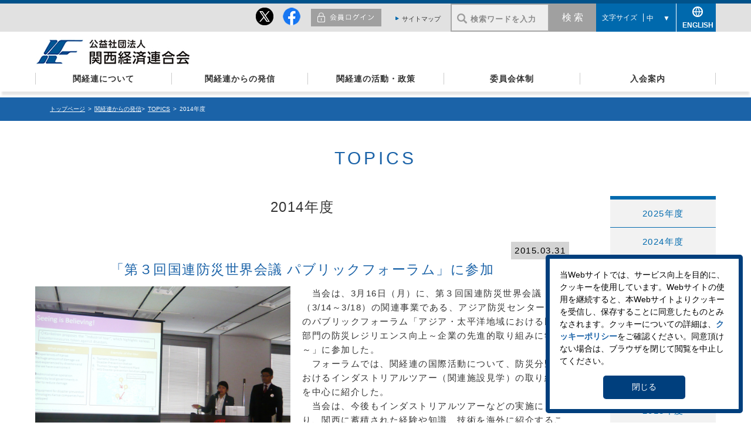

--- FILE ---
content_type: text/html
request_url: https://www.kankeiren.or.jp/topics/2014/
body_size: 11901
content:
<!doctype html>
<html lang="ja">

<head>
	<!-- Google Tag Manager -->
	<script>(function (w, d, s, l, i) {
			w[l] = w[l] || []; w[l].push({
				'gtm.start':
					new Date().getTime(), event: 'gtm.js'
			}); var f = d.getElementsByTagName(s)[0],
				j = d.createElement(s), dl = l != 'dataLayer' ? '&l=' + l : ''; j.async = true; j.src =
					'https://www.googletagmanager.com/gtm.js?id=' + i + dl; f.parentNode.insertBefore(j, f);
		})(window, document, 'script', 'dataLayer', 'GTM-5WJB492');</script>
	<!-- End Google Tag Manager -->
	<meta charset="utf-8">
	<title>
		
		
			2014年度 |
		
		
		TOPICS｜関西経済連合会
	</title>
	<meta name="description"
		content="関経連は関西経済界の総意の表明と実現を図り、もってわが国経済の発展に寄与することを目的とする経済団体です。このホームページでは、関経連の歴史や使命・役割、また、会長コメントや意見書、直近のTOPICSなど当会の活動を日々発信しています。">
	<meta name="viewport"
		content="width=device-width, initial-scale=1.0, minimum-scale=1.0, maximum-scale=1.0, user-scalable=no">
	<meta http-equiv="X-UA-Compatible" content="IE=edge">
	<meta property="og:type" content="website" />
	<meta property="og:url" content="https://www.kankeiren.or.jp/" />
	<meta property="og:title" content="
		
			2014年度 |
		
		
		TOPICS｜関西経済連合会" />
			<meta property="og:image" content="https://www.kankeiren.or.jp/img/logo3.png" />
			<meta property="og:site_name" content="関西経済連合会" />
			<link rel="start" href="https://www.kankeiren.or.jp/" title="Home" />
			<link rel="alternate" type="application/atom+xml" title="Recent Entries" ref="https://www.kankeiren.or.jp/atom.xml" />
			<link rel="stylesheet" media="all" type="text/css" href="https://www.kankeiren.or.jp/css/bootstrap-4.0.0.css" />
			<link rel="stylesheet" media="all" type="text/css" href="https://www.kankeiren.or.jp/css/common.css" />
			<link rel="stylesheet" media="all" type="text/css" href="https://www.kankeiren.or.jp/css/styleMenu.css" />
			<link rel="stylesheet" media="all" type="text/css" href="https://www.kankeiren.or.jp/css/swiper.css" />
			<link rel="stylesheet" media="all" type="text/css" href="https://www.kankeiren.or.jp/css/topC.css" />
			<link rel="stylesheet" media="all" type="text/css" href="https://www.kankeiren.or.jp/css/ice.css" />
			<link href="https://fonts.googleapis.com/css?family=Open+Sans|Oswald" rel="stylesheet">
			<link rel="stylesheet" href="https://www.kankeiren.or.jp/css/font.css" type="text/css" media="all" />
			<link rel="stylesheet" href="https://www.kankeiren.or.jp/css/font.css" type="text/css" media="all" title="standard" />
			<link rel="stylesheet" href="https://www.kankeiren.or.jp/css/fontS.css" type="text/css" media="all" title="small" />
			<link rel="stylesheet" href="https://www.kankeiren.or.jp/css/fontL.css" type="text/css" media="all" title="large" />
			<script src="https://ajax.googleapis.com/ajax/libs/jquery/1.12.4/jquery.min.js"></script>
			<script src="https://www.kankeiren.or.jp/js/jquery.cookie.js"></script>
			<script src="https://www.kankeiren.or.jp/js/megamenu.js"></script>
			<script src="https://www.kankeiren.or.jp/js/styleswitcher.js"></script>
			<!-- Global site tag (gtag.js) - Google Analytics -->
			<script async src="https://www.googletagmanager.com/gtag/js?id=UA-66605842-1"></script>
			<script>
				window.dataLayer = window.dataLayer || [];
				function gtag() { dataLayer.push(arguments); }
				gtag('js', new Date());

				gtag('config', 'UA-66605842-1');
			</script>
</head>

<body>
	<!-- Google Tag Manager (noscript) -->
	<noscript><iframe src="https://www.googletagmanager.com/ns.html?id=GTM-5WJB492" height="0" width="0"
			style="display:none;visibility:hidden"></iframe></noscript>
	<!-- End Google Tag Manager (noscript) -->
	<header>
		<!--ユーティリティ -->
		<nav>
			<div id="wiget">
				<div id="wiget-inner">
					<div class="headLm">
						<!-- sns -->
						<div class="snsbtns">
							<div class="snsItem"><a href="https://twitter.com/kankeiren_kef" target="_blank"><img
										src="https://www.kankeiren.or.jp/img/bt_x.png" alt="X" /></a></div>
							<div class="snsItem"><a href="https://www.facebook.com/kankeiren/" target="_blank"><img
										src="https://www.kankeiren.or.jp/img/bt_fb.png" alt="facebook" /></a></div>
							<div class="snsItem btMembers"><a href="https://members.kankeiren.or.jp/" target="_blank"><img
										src="https://www.kankeiren.or.jp/img/bt_members.png" alt="会員ログイン" /></a></div>
						</div>
						<!-- sitemap -->
						<div class="sitemap">
							<ul>
								<li><a href="https://www.kankeiren.or.jp/sitemap.html">サイトマップ</a></li>
							</ul>
						</div>
						<!-- サイト内検索フォーム -->
						<!-- Google  -->
						<div id="headersearch">
							<form method="get" action="https://www.google.co.jp/search">
								<input type="hidden" name="ie" value="utf-8">
								<input type="hidden" name="oe" value="utf-8">
								<input type="hidden" name="hl" value="ja">
								<input type="hidden" name="domains" value="www.kankeiren.or.jp">
								<input type="hidden" name="sitesearch" value="www.kankeiren.or.jp">
								<input type="text" name="q" maxlength="255" value="" placeholder="検索ワードを入力" class="sGbt" /><input
									type="submit" name="btnG" value="検 索" class="gbt" />
							</form>
						</div><!-- サイト内検索フォームここまで --><!--文字サイズ変更-->
						<div id="textSize"><span>文字サイズ</span>
							<ul class="moji">
								<li id="font">
									<ul>
										<li id="fontL"><a href="javascript:void(0);"
												onclick="setActiveStyleSheet('large'); return false;">大</a></li>
										<li id="fontM"><a href="javascript:void(0);"
												onclick="setActiveStyleSheet('standard'); return false;">中</a></li>
										<li id="fontS"><a href="javascript:void(0);"
												onclick="setActiveStyleSheet('small'); return false;">小</a></li>
									</ul>
								</li>
							</ul>
						</div><!--　文字サイズ変更ここまで　--><!-- 言語　-->
						<div class="lang">
							<ul>
								<li><a href="https://www.kankeiren.or.jp/English/index.html">ENGLISH</a></li>
							</ul>
						</div>
					</div>
				</div>
			</div>
		</nav>
		<!-- ロゴ-->
		<div class="logo">
			<h1><a href="https://www.kankeiren.or.jp/">
					<img src="https://www.kankeiren.or.jp/img/kef.jpg" alt="公益社団法人 関西経済連合会" /></a>
			</h1>
		</div>
		<!-- グローバルナビゲーション　-->
		<div class="gnavi clearfix">
			<div class="menu-container">
				<div class="menu">
					<ul class="GN">
						<li class="gmt gm01"><a href="https://www.kankeiren.or.jp/about/">関経連について</a>
							<ul>
								<li><a href="https://www.kankeiren.or.jp/about/cat141/">創立趣旨・思い</a></li>
								<li><a href="https://www.kankeiren.or.jp/about/cat142/">使命・役割</a></li>
								<li><a href="https://www.kankeiren.or.jp/about/cat18/">あゆみ</a></li>
								<li><a href="https://www.kankeiren.or.jp/about/cat140/">中期計画</a></li>
								<li><a href="https://www.kankeiren.or.jp/about/cat17/">組織概要</a></li>
								<li><a href="https://www.kankeiren.or.jp/about/cat16/">役員一覧</a></li>
								<li><a href="https://www.kankeiren.or.jp/about/cat19/">年次報告</a></li>
								<li><a href="https://www.kankeiren.or.jp/about/cat20/">アクセス</a></li>
								<li><a href="https://www.kankeiren.or.jp/about/cat143/">採用案内</a></li>
							</ul>
						</li>
						<li class="gmt  gm02"><a href="https://www.kankeiren.or.jp/material/">関経連からの発信</a>
							<ul>
								<li><a href="https://www.kankeiren.or.jp/material/cat25/">会長コメント</a></li>
								<li><a href="https://www.kankeiren.or.jp/material/cat30/">プレスリリース</a></li>
								<li><a href="https://www.kankeiren.or.jp/material/cat29/">意見書</a></li>
								<li><a href="https://www.kankeiren.or.jp/material/cat24/">報告書</a></li>
								<li><a href="https://www.kankeiren.or.jp/topics/">TOPICS</a></li>
								<li><a href="https://www.kankeiren.or.jp/newsfile/">NEWS FILE</a></li>
								<li><a href="https://www.kankeiren.or.jp/keizaijin/">経済人</a></li>
								<li><a href="https://www.kankeiren.or.jp/material/cat23/">経営・経済動向調査</a></li>
								<li><a href="https://www.kankeiren.or.jp/material/cat22/">月例レポート</a></li>
							</ul>
						</li>
						<li class="gmt gm03"><a href="https://www.kankeiren.or.jp/project/">関経連の活動・政策</a>
							<ul>
								<li><a href="https://www.kankeiren.or.jp/project/cat58/">地方分権・広域行政</a></li>
								<li><a href="https://www.kankeiren.or.jp/project/cat145/">三方よし・民の力</a></li>
								<li><a href="https://www.kankeiren.or.jp/project/cat54/">グローバル・アジア</a></li>
								<li><a href="https://www.kankeiren.or.jp/project/cat56/">イノベーション</a></li>
								<li><a href="https://www.kankeiren.or.jp/project/cat152/">ＤＸ</a></li>
								<li><a href="https://www.kankeiren.or.jp/project/cat61/">環境エネルギー・GX</a></li>
								<li><a href="https://www.kankeiren.or.jp/project/cat55/">都市・観光・文化</a></li>
								<li><a href="https://www.kankeiren.or.jp/project/cat52/">雇用労働・D&amp;I</a></li>
								<li><a href="https://www.kankeiren.or.jp/project/cat57/">スポーツ</a></li>
								<li><a href="https://www.kankeiren.or.jp/project/cat60/">経済財政</a></li>
								<li><a href="https://www.kankeiren.or.jp/project/cat59/">国土・インフラ</a></li>
								<li><a href="https://www.kankeiren.or.jp/project/banpaku/">2025年大阪・関西万博</a></li>
								<li><a href="https://www.kankeiren.or.jp/project/cat144/">その他</a></li>
								<li><a href="https://www.kankeiren.or.jp/project/cat62/">関西財界セミナー</a></li>
							</ul>
						</li>
						<li class="gmt gm04"><a href="https://www.kankeiren.or.jp/committee/">委員会体制</a>
							<ul>
								<li><a href="https://www.kankeiren.or.jp/committee/cat47/">統括委員会</a></li>
								<li><a href="https://www.kankeiren.or.jp/committee/cat39/">経済財政委員会</a></li>
								<li><a href="https://www.kankeiren.or.jp/committee/cat40/">企業制度委員会</a></li>
								<li><a href="https://www.kankeiren.or.jp/committee/cat41/">地方分権･広域行政委員会</a></li>
								<li><a href="https://www.kankeiren.or.jp/committee/cat48/">科学技術･産業振興委員会</a></li>
								<li><a href="https://www.kankeiren.or.jp/committee/cat132/">スタートアップ・エコシステム委員会</a></li>
								<li><a href="https://www.kankeiren.or.jp/committee/cat42/">地球環境･エネルギー委員会</a></li>
								<li><a href="https://www.kankeiren.or.jp/committee/cat43/">国土・広域基盤委員会</a></li>
								<li><a href="https://www.kankeiren.or.jp/committee/cat44/">都市・観光・文化委員会</a></li>
								<li><a href="https://www.kankeiren.or.jp/committee/cat50/">DX委員会</a></li>
								<li><a href="https://www.kankeiren.or.jp/committee/cat131/">スポーツ振興委員会</a></li>
								<li><a href="https://www.kankeiren.or.jp/committee/cat46/">国際委員会</a></li>
								<li><a href="https://www.kankeiren.or.jp/committee/cat45/">労働政策委員会</a>
								<li><a href="https://www.kankeiren.or.jp/committee/cat133/">万博特別委員会</a></li>
							</ul>
						</li>
						<li class="gmt gm05"><a href="https://www.kankeiren.or.jp/nyuukai/">入会案内</a>
							<ul>
								<li><a href="https://www.kankeiren.or.jp/nyuukai/">入会のご案内</a></li>
								<li><a href="https://www.kankeiren.or.jp/nyuukai/index.html#n01">会員のメリット</a></li>
								<li><a href="https://www.kankeiren.or.jp/nyuukai/index.html#n02">会員サービス</a></li>
								<li><a href="https://www.kankeiren.or.jp/nyuukai/index.html#n03">会員の声・コメント</a></li>
								<li><a href="https://www.kankeiren.or.jp/nyuukai/index.html#n04">入会手続き</a></li>
								<li><a href="https://www.kankeiren.or.jp/nyuukai/index.html#n05">入会に関するお問合せ先</a></li>
                                <li><a href="https://www.kankeiren.or.jp/new-member/">新入会員一覧</a></li>
							</ul>
						</li>
					</ul>
					<ul class="spmenu">
						<li><a href="https://www.kankeiren.or.jp/sitemap.html">サイトマップ</a></li>
						<li class="en"><a href="https://www.kankeiren.or.jp/English/index.html">ENGLISH</a></li>
					</ul>
					<ul class="snsbtlist">
						<li class="snsItem"><a href="https://twitter.com/kankeiren_kef" target="_blank"><img src="https://www.kankeiren.or.jp/img/bt_x.png" alt="X" /></a></li>
						<li class="snsItem"><a href="https://www.facebook.com/kankeiren/" target="_blank"><img src="https://www.kankeiren.or.jp/img/bt_fb.png" alt="facebook" /></a></li>
						<li class="snsItem btMembers"><a href="https://members.kankeiren.or.jp/" target="_blank"><img src="https://www.kankeiren.or.jp/img/bt_members.png" alt="会員ログイン" /></a></li>
					</ul>
					<div id="menu-background"></div>
				</div>
			</div>
		</div>
		<!--  グローバルナビゲーション end -->
	</header>

<div class="wrap">
<!--pannavi-->
<div class="pannavi">
<div class="container">
<a href="https://www.kankeiren.or.jp/">トップページ</a> &gt; <a href="https://www.kankeiren.or.jp/material/">関経連からの発信</a>&gt; <a href="https://www.kankeiren.or.jp/topics/">TOPICS</a>
&gt; 2014年度
</div>
</div>
<!--pannavi End-->
<div class="main">

<h2 class="mb40 mt40">TOPICS</h2>
<div class="contentsLeft topics">

<h3 id="page-title" class="archive-title mb40">

    
2014年度
    
    

</h3>



<div class="clearfix mb40">

<div id="entry-515" class="entry-asset asset hentry">
<span class="TopicsDate2"><span>2015.03.31</span></span>
<h4 class="asset-name entry-title"><a href="https://www.kankeiren.or.jp/topics/2015/03/post-371.html" rel="bookmark">「第３回国連防災世界会議 パブリックフォーラム」に参加</a></h4>



             <span class="mt-enclosure mt-enclosure-image" style="DISPLAY: inline"><img class="mt-image-none" alt="top110224osakaroushikaigi.JPG" src="https://www.kankeiren.or.jp/topics/150331topics.JPG" width="409" /></span>
　当会は、3月16日（月）に、第３回国連防災世界会議（3/14～3/18）の関連事業である、アジア防災センター主催のパブリックフォーラム「アジア・太平洋地域における民間部門の防災レジリエンス向上～企業の先進的取り組みに学ぶ～」に参加した。<br />
　フォーラムでは、関経連の国際活動について、防災分野におけるインダストリアルツアー（関連施設見学）の取り組みを中心に紹介した。<br />
　当会は、今後もインダストリアルツアーなどの実施により、関西に蓄積された経験や知識、技術を海外に紹介することで、関西企業のビジネス展開を支援するとともにアジアひいては世界の持続的発展に貢献していく。




</div>
</div>



<div class="clearfix mb40">

<div id="entry-514" class="entry-asset asset hentry">
<span class="TopicsDate2"><span>2015.03.27</span></span>
<h4 class="asset-name entry-title"><a href="https://www.kankeiren.or.jp/topics/2015/03/post-370.html" rel="bookmark">シンポジウム「健康社会を支える医と産業の新しい連携」開催</a></h4>



              <span class="mt-enclosure mt-enclosure-image" style="DISPLAY: inline"><img class="mt-image-none" alt="top110224osakaroushikaigi.JPG" src="https://www.kankeiren.or.jp/topics/150327topics.jpg" width="409" /></span>
　3月20日(金)、第29回日本医学会総会2015関西※、関西広域連合、関経連などでつくる、「医と健康フォーラム２０１５関西実行委員会」は、シンポジウム「健康社会を支える医と産業の新しい連携～関西から次世代の産業創造をめざして～」を開催し、約300名が参加した。<br />
　副実行委員長の森会長による開会挨拶の後、実行委員長の井村裕夫第29回日本医学会総会2015関西会頭による「関西が実現する健康社会と次世代産業」と題した基調講演が行われた。<br />
　その後、和泉洋人内閣総理大臣補佐官および井戸敏三関西広域連合長は、政策的見地から政府や自治体の取り組みを発表し、アカデミアおよび企業は、個々の取り組み事例を中心に紹介した。また、塩野義製薬の手代木功社長からは、第53回関西財界セミナーにて取りまとめた「生き活き関西～"健康・医療"先進地域ビジョン～」について発表があった。<br />
　パネルディスカッションでは、「関西健康・医療産業創生会議(仮称)」の創設に関し、テーマ選定や体制面での意見交換が行われ、オール関西の産官学連携による体制構築について方向性が示された。<p/>
（※）日本医学会総会・・・日本最大の医学系の学会である日本医学会が4年に1度、学術面および実践面から医学・医療における重要課題を総合的に討議するイベント。全国から３万人の医療関係者が参加する。今年は、4月11～13日に京都や神戸で開催される。




</div>
</div>



<div class="clearfix mb40">

<div id="entry-513" class="entry-asset asset hentry">
<span class="TopicsDate2"><span>2015.03.26</span></span>
<h4 class="asset-name entry-title"><a href="https://www.kankeiren.or.jp/topics/2015/03/11.html" rel="bookmark">「国際物流戦略チーム」第11回本部会合を開催</a></h4>



             <span class="mt-enclosure mt-enclosure-image" style="DISPLAY: inline"><img class="mt-image-none" alt="top110224osakaroushikaigi.JPG" src="https://www.kankeiren.or.jp/topics/150326topics.JPG" width="409" /></span>
　３月18日(水)、陸・海・空にわたる国際物流の活性化に向けて産学官で取り組む「国際物流戦略チーム」（本部長：森関経連会長）は、第11回本部会合を開催した。会合では、この１年間の取組み内容や、今年度の「阪神港利用促進プロジェクト」および「関空物流ニュービジネスモデル」認定事業の報告が行われ、2015年度についても、引き続き阪神港の利用促進などに努めていくことを確認した。<br />
　続いて「国際物流シンポジウム2015」を開催し、基調講演では古市正彦氏（京都大学経営管理大学院特定教授）が「世界のコンテナ港湾が抱える課題と挑戦」について講演した。その後のパネルディスカッションでは、港、空港および道路の役割や連携についてパネリストによる熱心な議論が繰り広げられ、大阪湾岸エリアの交通物流インフラが果たす役割や重要性を、参加した240名に訴えた。




</div>
</div>



<div class="clearfix mb40">

<div id="entry-512" class="entry-asset asset hentry">
<span class="TopicsDate2"><span>2015.03.25</span></span>
<h4 class="asset-name entry-title"><a href="https://www.kankeiren.or.jp/topics/2015/03/post-369.html" rel="bookmark">ＪＡＬ「関空～ロサンゼルス線」が就航</a></h4>



             <span class="mt-enclosure mt-enclosure-image" style="DISPLAY: inline"><img class="mt-image-none" alt="top110224osakaroushikaigi.JPG" src="https://www.kankeiren.or.jp/topics/150325topics.JPG" width="409" /></span>
　3月20日（金）、関経連などが強く要望していた日本航空の「関空～ロサンゼルス線」が８年半ぶりに復活し、関西の経済界・自治体・総領事館等の代表者が参加した出発式が開催された。<br />
　日本航空の「関空～ロサンゼルス線」は、最新鋭機（ボーイング787）で毎日1往復運航され、関西の企業にとっては、北米・中南米方面への出張時において、利便性の向上が期待される。<br />
　出発式には、当会から亘関空担当委員長が出席し、「ロス便はビジネス・観光両面のニーズに適う待望の路線。地元としても需要拡大に取り組んでいく」と挨拶した。<br />
　その後、初便は乗客約180名を乗せ、ほぼ満席の状態でロサンゼルスへ出発した。




</div>
</div>



<div class="clearfix mb40">

<div id="entry-511" class="entry-asset asset hentry">
<span class="TopicsDate2"><span>2015.03.17</span></span>
<h4 class="asset-name entry-title"><a href="https://www.kankeiren.or.jp/topics/2015/03/post-368.html" rel="bookmark">「女性の活躍推進シンポジウム」開催</a></h4>



             <span class="mt-enclosure mt-enclosure-image" style="DISPLAY: inline"><img class="mt-image-none" alt="top110224osakaroushikaigi.JPG" src="https://www.kankeiren.or.jp/topics/150317topics.JPG" width="409" /></span>
　３月５日(木)、関経連は大阪市内で「女性の活躍推進シンポジウム～女性が活躍する企業・社会をめざして～」を開催した。<br />
　基調講演では、日本アイ・ビー・エムの下野取締役副社長執行役員から、これまで女性をはじめとする多様な人材の活躍を支援し、ダイバーシティを企業変革の原動力としてきた自社の事例を紹介いただいた。<br />
　続いて行われたパネルディスカッションでは、企業、そして社会における女性の活躍をもう一歩進めるために、具体的に必要な取り組みについて、業種・役職の異なる４人のパネリストから意見を聞いた。パネリストからは、各社の苦労話や自らの体験談なども交えながら、「女性管理職を期間限定で役員秘書に配置し、経営層として仕事をするイメージを持ってもらう」「まず、娘を持つ男性管理職の理解を得て女性活躍の成功例を重ね、その好影響を社内に広げていく」といったアイディアが提案された。




</div>
</div>



<div class="clearfix mb40">

<div id="entry-510" class="entry-asset asset hentry">
<span class="TopicsDate2"><span>2015.03.12</span></span>
<h4 class="asset-name entry-title"><a href="https://www.kankeiren.or.jp/topics/2015/03/2021.html" rel="bookmark">「関西ワールドマスターズゲームズ2021 東京メディア説明会」開催</a></h4>



             <span class="mt-enclosure mt-enclosure-image" style="DISPLAY: inline"><img class="mt-image-none" alt="top110224osakaroushikaigi.JPG" src="https://www.kankeiren.or.jp/topics/150312topics.JPG" width="409" /></span>
　3月5日(木)、関西ワールドマスターズゲームズ2021組織委員会が、東京都内の岸記念体育会館でメディア説明会を開催した。<br />
　ワールドマスターズゲームズは、国際マスターズゲームズ協会が4年に1度開催する生涯スポーツの国際大会で、アジア初開催となる第10回関西大会は、約30競技を実施し、5万人の参加者をめざしている。<br />
　説明会では、組織委員会会長の井戸関西広域連合長と森関経連会長をはじめ、副会長の柳本元バレーボール女子日本代表監督や事務総長の木下京都国際会館館長などが、大会のＰＲを行った。<br />
　この中で森会長は、「2020年に開催される東京オリンピック・パラリンピックの熱気をそのまま翌年の関西ワールドマスターズゲームズにつなげていけるよう、国内外にしっかりとアピールしていく」と意気込みを語った。




</div>
</div>



<div class="clearfix mb40">

<div id="entry-509" class="entry-asset asset hentry">
<span class="TopicsDate2"><span>2015.03.06</span></span>
<h4 class="asset-name entry-title"><a href="https://www.kankeiren.or.jp/topics/2015/03/post-367.html" rel="bookmark">「大阪労使会議」開催</a></h4>



             <span class="mt-enclosure mt-enclosure-image" style="DISPLAY: inline"><img class="mt-image-none" alt="top110224osakaroushikaigi.JPG" src="https://www.kankeiren.or.jp/topics/150306topics.JPG" width="409" /></span>
　2月26日(木)、連合大阪と大阪労使会議を開催し、当会の森会長、牧野副会長、連合大阪の山﨑会長ら両団体計25名が出席した。<br />
　両会長の挨拶の後、山﨑会長から森会長に2015春季生活闘争についての要望書が手交された。山﨑会長は、賃金の引き上げについて「月例賃金の安定的かつ継続的な引き上げが必要である」と求め、それに対し森会長は、「賃金をはじめ個別企業の労働条件については、各労使間で協議する事項であるが、企業収益が拡大したところは、それを設備投資や賃上げなどに回すことが、経済の好循環を確立するために必要なことと認識している」と述べた。
<br />
　その後、長時間労働の削減や女性の活躍推進などの働き方改革について意見交換を行い、労使の今後の取り組みの方向性を議論した。




</div>
</div>



<div class="clearfix mb40">

<div id="entry-508" class="entry-asset asset hentry">
<span class="TopicsDate2"><span>2015.03.03</span></span>
<h4 class="asset-name entry-title"><a href="https://www.kankeiren.or.jp/topics/2015/03/allin-1.html" rel="bookmark">「ALL関西フェスティバルinシンガポール」開催</a></h4>



             <span class="mt-enclosure mt-enclosure-image" style="DISPLAY: inline"><img class="mt-image-none" alt="top110224osakaroushikaigi.JPG" src="https://www.kankeiren.or.jp/topics/150303topics.JPG" width="409" /></span>
　2月3日（火）～12日（木）、「ALL関西「食」輸出推進委員会」（構成：関西経済連合会、新関西国際空港（株）、関西国際空港全体構想促進協議会、大阪商工会議所）は「関西・食・輸出推進事業協同組合」と共に、「ALL関西フェスティバルinシンガポール」を伊勢丹スコッツ店において開催した。<br />
　本フェスティバルは関西の「食」と「文化」を海外に広く紹介し、関空を通じた食輸出とインバウンドの拡大を目的としている。これまでタイ、マレーシアでの開催実績があり、今回は初めてシンガポールで開催した。
<br />
　会場では、たこ焼きや日本茶などが販売され、また、今宮戎福娘も登場し、多くの人でにぎわった。




</div>
</div>



<div class="clearfix mb40">

<div id="entry-507" class="entry-asset asset hentry">
<span class="TopicsDate2"><span>2015.02.27</span></span>
<h4 class="asset-name entry-title"><a href="https://www.kankeiren.or.jp/topics/2015/02/post-366.html" rel="bookmark">「ミャンマー・カンボジア使節団」派遣</a></h4>



             <span class="mt-enclosure mt-enclosure-image" style="DISPLAY: inline"><img class="mt-image-none" alt="top110224osakaroushikaigi.JPG" src="https://www.kankeiren.or.jp/topics/1502271.JPG" width="409" /></span>
　2月15日(日)～21日(土）、森会長を団長とする50名の使節団をミャンマーとカンボジアに派遣し、両国政府首脳および現地の経済団体幹部等と意見交換を行った。<br />
　ミャンマーでは、テイン・セイン大統領と会談し、大統領からは、今後の発展には民間による協力が不可欠であるため、投資のみならず、人材育成や技術面での支援に対する期待が示された。
<br />
　カンボジアでは、スン・チャントール上級大臣兼商業大臣と会談し、大臣は、民間ビジネスの進展が国家の底上げにつながると述べ、外資100％での進出が可能なことや輸出入制限のない投資環境をアピールし、小型モーターなど付加価値の高い組立産業や食品加工などへの投資を呼びかけた。<br />
　また、両国の現地経済団体とも意見交換を行い、ビジネス支援や人材育成などの協力合意書の締結を行った。




</div>
</div>



<div class="clearfix mb40">

<div id="entry-506" class="entry-asset asset hentry">
<span class="TopicsDate2"><span>2015.02.27</span></span>
<h4 class="asset-name entry-title"><a href="https://www.kankeiren.or.jp/topics/2015/02/post-365.html" rel="bookmark">淀川左岸線延伸部の早期実現を要望</a></h4>



            <span class="mt-enclosure mt-enclosure-image" style="DISPLAY: inline"><img class="mt-image-none" alt="top110224osakaroushikaigi.JPG" src="https://www.kankeiren.or.jp/topics/150227topics.jpg" width="409" /></span>
　2月12 日(木）、関経連は、大阪府・大阪市・大商とともに、北川イッセイ国土交通副大臣に対して、淀川左岸線延伸部の早期実現に向けた要望を行った。<br />
　淀川左岸線延伸部は、国際拠点空港である関西国際空港や国際コンテナ戦略港湾である阪神港などと、新名神・名神高速道路とを結ぶ重要な路線であるため、国が主体となった整備や財源の確保が必要であると要望した。<br />
　北川副大臣からは「料金のシームレス化のためにも都市再生環状道路の整備は必要であり、淀川左岸線延伸部は自身の重点的な仕事の一つとして取り組んでいきたい。地元からもしっかりと必要性を訴えてほしい」との発言があった。<br />
　当会では今後も、地元自治体等と連携して、高速道路のミッシングリンク解消に向けた取り組みを推進していく。




</div>
</div>



<p class="PageList"><span class="pacurrent" style="font-weight:bold">1</span> <a href="2.html">2</a> <a href="3.html">3</a> <a href="4.html">4</a> <a href="5.html">5</a> <a href="6.html">6</a> <a href="7.html">7</a> <a href="8.html">8</a></p>

</div>

<ul class="nav  flex-column subMenuBox">
			<li class="nav-item"><a href="https://www.kankeiren.or.jp/topics/2025/">2025年度</a></li><li class="nav-item"><a href="https://www.kankeiren.or.jp/topics/2024/">2024年度</a></li><li class="nav-item"><a href="https://www.kankeiren.or.jp/topics/2023/">2023年度</a></li><li class="nav-item"><a href="https://www.kankeiren.or.jp/topics/2022/">2022年度</a></li><li class="nav-item"><a href="https://www.kankeiren.or.jp/topics/2021/">2021年度</a></li><li class="nav-item"><a href="https://www.kankeiren.or.jp/topics/2020/">2020年度</a></li><li class="nav-item"><a href="https://www.kankeiren.or.jp/topics/2019/">2019年度</a></li><li class="nav-item"><a href="https://www.kankeiren.or.jp/topics/2018/">2018年度</a></li><li class="nav-item"><a href="https://www.kankeiren.or.jp/topics/2017/">2017年度</a></li><li class="nav-item"><a href="https://www.kankeiren.or.jp/topics/2016/">2016年度</a></li><li class="nav-item"><a href="https://www.kankeiren.or.jp/topics/2015/">2015年度</a></li><li class="nav-item"><a href="https://www.kankeiren.or.jp/topics/2014/">2014年度</a></li><li class="nav-item"><a href="https://www.kankeiren.or.jp/topics/2013/">2013年度</a></li><li class="nav-item"><a href="https://www.kankeiren.or.jp/topics/2012/">2012年度</a></li><li class="nav-item"><a href="https://www.kankeiren.or.jp/topics/2011/">2011年度</a></li><li class="nav-item"><a href="https://www.kankeiren.or.jp/topics/2010/">2010年度</a></li><li class="nav-item"><a href="https://www.kankeiren.or.jp/topics/2009/">2009年度</a></li><li class="nav-item"><a href="https://www.kankeiren.or.jp/topics/2008/">2008年度</a></li><li class="nav-item"><a href="https://www.kankeiren.or.jp/topics/2007/">2007年度</a></li><li class="nav-item"><a href="https://www.kankeiren.or.jp/topics/2006/">2006年度</a></li><li class="nav-item"><a href="https://www.kankeiren.or.jp/topics/2005/">2005年度</a></li><li class="nav-item"><a href="https://www.kankeiren.or.jp/topics/2004/">2004年度</a></li><li class="nav-item"><a href="https://www.kankeiren.or.jp/topics/2003/">2003年度</a></li>
</ul>


</div>
<div class="snsbtlist2">
<div class="snsItem2">
<a href="https://twitter.com/share?ref_src=twsrc%5Etfw" class="twitter-share-button" data-show-count="false">Tweet</a><script async src="https://platform.twitter.com/widgets.js" charset="utf-8"></script>
</div>
<div class="snsItem2">
<div id="fb-root"></div>
<script async defer crossorigin="anonymous" src="https://connect.facebook.net/ja_JP/sdk.js#xfbml=1&version=v11.0" nonce="rFtVyQxj"></script>
<div class="fb-like" data-href="https://www.kankeiren.or.jp/topics/2014/" data-width="" data-layout="button" data-action="like" data-size="small" data-share="true"></div>
</div>
</div>
</div>

<span class="gototop"><a href="#top">▲</a></span>  
<footer>
	<div class="footerinner">
		<div class="container">
			<div class="footerLogo">
				<img src="https://www.kankeiren.or.jp/img/kef.jpg" alt="公益社団法人 関西経済連合会"/> 
			</div>
			<div class="footerNav">
				<ul>
					<li><a href="https://www.kankeiren.or.jp/">トップ</a></li>
				</ul>

				<ul>
					<li class=""><a href="https://www.kankeiren.or.jp/about/">関経連について</a></li>
					<li><a href="https://www.kankeiren.or.jp/about/cat141/">創立趣旨・思い</a></li>
					<li><a href="https://www.kankeiren.or.jp/about/cat142/">使命・役割</a></li>
					<li><a href="https://www.kankeiren.or.jp/about/cat18/">あゆみ</a></li>
					<li><a href="https://www.kankeiren.or.jp/about/cat140/">中期計画</a></li>
					<li><a href="https://www.kankeiren.or.jp/about/cat17/">組織概要</a></li>
					<li><a href="https://www.kankeiren.or.jp/about/cat16/">役員一覧</a></li>
					<li><a href="https://www.kankeiren.or.jp/about/cat19/">年次報告</a></li>
					<li><a href="https://www.kankeiren.or.jp/about/cat20/">アクセス</a></li>
					<li><a href="https://www.kankeiren.or.jp/about/cat143/">採用案内</a></li>
				</ul>

				<ul>
					<li class=""><a href="https://www.kankeiren.or.jp/material/">関経連からの発信</a></li>
					<li><a href="https://www.kankeiren.or.jp/material/cat25/">会長コメント</a></li>
					<li><a href="https://www.kankeiren.or.jp/material/cat30/">プレスリリース</a></li>
					<li><a href="https://www.kankeiren.or.jp/material/cat29/">意見書</a></li>
					<li><a href="https://www.kankeiren.or.jp/material/cat24/">報告書</a></li>
					<li><a href="https://www.kankeiren.or.jp/topics/">TOPICS</a></li>
					<li><a href="https://www.kankeiren.or.jp/newsfile/">NEWS FILE</a></li>
					<li><a href="https://www.kankeiren.or.jp/keizaijin/">経済人</a></li>
					<li><a href="https://www.kankeiren.or.jp/material/cat23/">経営・経済動向調査</a></li>
					<li><a href="https://www.kankeiren.or.jp/material/cat22/">月例レポート</a></li>
				</ul>

				<ul>
					<li><a href="https://www.kankeiren.or.jp/project/">関経連の活動・政策</a></li>
					<li><a href="https://www.kankeiren.or.jp/project/cat58/">地方分権・広域行政</a></li>
					<li><a href="https://www.kankeiren.or.jp/project/cat145/">三方よし・民の力</a></li>
					<li><a href="https://www.kankeiren.or.jp/project/cat54/">グローバル・アジア</a></li>
					<li><a href="https://www.kankeiren.or.jp/project/cat56/">イノベーション</a></li>
					<li><a href="https://www.kankeiren.or.jp/project/cat152/">ＤＸ</a></li>
					<li><a href="https://www.kankeiren.or.jp/project/cat61/">環境エネルギー・GX</a></li>
					<li><a href="https://www.kankeiren.or.jp/project/cat55/">都市・観光・文化</a></li>
					<li><a href="https://www.kankeiren.or.jp/project/cat52/">雇用労働・D&amp;I</a></li>
					<li><a href="https://www.kankeiren.or.jp/project/cat57/">スポーツ</a></li>
					<li><a href="https://www.kankeiren.or.jp/project/cat60/">経済財政</a></li>
					<li><a href="https://www.kankeiren.or.jp/project/cat59/">国土・インフラ</a></li>
					<li><a href="https://www.kankeiren.or.jp/project/banpaku/">2025年大阪・関西万博</a></li>
					<li><a href="https://www.kankeiren.or.jp/project/cat144/">その他</a></li>
					<li><a href="https://www.kankeiren.or.jp/project/cat62/">関西財界セミナー</a></li>
				</ul>

				<ul>
					<li class=""><a href="https://www.kankeiren.or.jp/committee/">委員会体制</a></li>
					<li><a href="https://www.kankeiren.or.jp/committee/cat47/">統括委員会</a></li>
					<li><a href="https://www.kankeiren.or.jp/committee/cat39/">経済財政委員会</a></li>
					<li><a href="https://www.kankeiren.or.jp/committee/cat40/">企業制度委員会</a></li>
					<li><a href="https://www.kankeiren.or.jp/committee/cat41/">地方分権･広域行政委員会</a></li>
					<li><a href="https://www.kankeiren.or.jp/committee/cat48/">科学技術･産業振興委員会</a></li>
					<li><a href="https://www.kankeiren.or.jp/committee/cat132/">スタートアップ・エコシステム委員会</a></li>
					<li><a href="https://www.kankeiren.or.jp/committee/cat42/">地球環境･エネルギー委員会</a></li>
					<li><a href="https://www.kankeiren.or.jp/committee/cat43/">国土・広域基盤委員会</a></li>
					<li><a href="https://www.kankeiren.or.jp/committee/cat44/">都市・観光・文化委員会</a></li>
					<li><a href="https://www.kankeiren.or.jp/committee/cat50/">DX委員会</a></li>
					<li><a href="https://www.kankeiren.or.jp/committee/cat131/">スポーツ振興委員会</a></li>
					<li><a href="https://www.kankeiren.or.jp/committee/cat46/">国際委員会</a></li>
					<li><a href="https://www.kankeiren.or.jp/committee/cat45/">労働政策委員会</a></li>
					<li><a href="https://www.kankeiren.or.jp/committee/cat133/">万博特別委員会</a></li>
				</ul>

				<ul>
					<li class=""><a href="https://www.kankeiren.or.jp/nyuukai/">入会案内</a></li>
					<li><a href="https://www.kankeiren.or.jp/nyuukai/">入会のご案内</a></li>
					<li><a href="https://www.kankeiren.or.jp/nyuukai/index.html#n01">会員のメリット</a></li>
					<li><a href="https://www.kankeiren.or.jp/nyuukai/index.html#n02">会員サービス</a></li>
					<li><a href="https://www.kankeiren.or.jp/nyuukai/index.html#n03">会員の声・コメント</a></li>
					<li><a href="https://www.kankeiren.or.jp/nyuukai/index.html#n04">入会手続き</a></li>
					<li><a href="https://www.kankeiren.or.jp/nyuukai/index.html#n05">入会に関するお問合せ先</a></li>
                    <li><a href="https://www.kankeiren.or.jp/new-member/">新入会員一覧</a></li>
				</ul>
			</div>
		</div>    
	</div>

	<div class="copyright">
		<div class="container">
			<div class="row">
				<div class="col-lg-7 col-md-12">
					<ul class="ftnav">
						<li><a href="https://www.kankeiren.or.jp/policy.html">プライバシーポリシー</a></li>
						<li><a href="https://www.kankeiren.or.jp/cookie.html">クッキーポリシー</a></li>
						<li><a href="https://www.kankeiren.or.jp/sns_policy.html">SNS運用方針</a></li>
						<li><a href="https://www.kankeiren.or.jp/sitemap.html">サイトマップ</a></li>
						<li><a href="https://www.kankeiren.or.jp/mailform.html">ご意見募集</a></li>
						<li><a href="https://www.kankeiren.or.jp/info.html">お知らせ</a></li>
					</ul>
				</div>
				<div class="col-lg-5 col-md-12"><span>Copyright Kansai Economic Federation (Kankeiren)</span></div>
			</div>
		</div>
	</div>
</footer>
<script src="https://www.kankeiren.or.jp/js/bootstrap-4.0.0.js"></script>
<script src="https://www.kankeiren.or.jp/js/swiper.min.js"></script>
<script src="https://www.kankeiren.or.jp/js/common.js"></script>
<script>
var swiper = new Swiper('.swiper-container', {
pagination: {
el: '.swiper-pagination',
clickable: true,
},
autoplay: {
delay: 5000,
},      
loop: true,
navigation: {
nextEl: '.swiper-button-next',
prevEl: '.swiper-button-prev',
},
});
</script>
<div class="cookie_message">
<p>当Webサイトでは、サービス向上を目的に、クッキーを使用しています。Webサイトの使用を継続すると、本Webサイトよりクッキーを受信し、保存することに同意したものとみなされます。クッキーについての詳細は、<a href="https://www.kankeiren.or.jp/cookie.html">クッキーポリシー</a>をご確認ください。同意頂けない場合は、ブラウザを閉じて閲覧を中止してください。</p>
<button id="close">閉じる</button>
<!-- /.cookie_message --></div>
<script src="https://www.kankeiren.or.jp/js/popup2.js"></script>
</body>
</html>

--- FILE ---
content_type: text/css
request_url: https://www.kankeiren.or.jp/css/common.css
body_size: 14038
content:
@charset "UTF-8";
html, body, div, span, applet, object, iframe,
h1, h2, h3, h4, h5, h6, p, blockquote, pre,
a, abbr, acronym, address, big, cite, code,
del, dfn, em, img, ins, kbd, q, s, samp,
small, strike, strong, sub, sup, tt, var,
b, u, i, center,
dl, dt, dd, ol, ul, li,
fieldset, form, label, legend,
table, caption, tbody, tfoot, thead, tr, th, td,
article, aside, canvas, details, embed,
figure, figcaption, footer, header, hgroup,
menu, nav, output, ruby, section, summary,
time, mark, audio, video {
  margin: 0;
  padding: 0;
  border: 0;
  font: inherit;
  font-size: 100%;
  vertical-align: baseline;
}
select {
    -webkit-appearance: none;
    -moz-appearance: none;
    appearance: none;
}
html {
  line-height: 1;
}
ol, ul {
  list-style: none;
}
table {
  border-collapse: collapse;
  border-spacing: 0;
}
a img {
  border: none;
}
article, aside, details, figcaption, figure, footer, header, hgroup, main, menu, nav, section, summary {
  display: block;
}
img {
  vertical-align: bottom;
  border: none;
}
button,
input,
select,
textarea {
  vertical-align: middle;
}
input {
  outline: 0;
}
button,
input {
  *overflow: visible;
  line-height: normal;
}
button::-moz-focus-inner,
input::-moz-focus-inner {
  padding: 0;
  border: 0;
}
button,
html input[type="button"],
input[type="reset"],
input[type="submit"] {
  cursor: pointer;
  -webkit-appearance: button;
}
label,
select,
button,
input[type="button"],
input[type="reset"],
input[type="submit"],
input[type="radio"],
input[type="checkbox"] {
  cursor: pointer;
}
textarea {
  overflow: auto;
  vertical-align: top;
  font-family: sans-serif;
}
input, button, textarea, select {
  margin: 0;
  padding: 0;
  background: none;
  border: none;
  border-radius: 0;
  outline: none;
  -webkit-appearance: none;
  -moz-appearance: none;
  appearance: none;
}
.clearfix:after {
  height: 0;
  font-size:0;
  clear: both;
  display: block;
  visibility:hidden;
  content: ".";
}
.clearfix {
  display: block;
  min-height: 1px;
}
a[href$=".pdf"]:before {
    content:" ";
    display: inline-block;
    width: 20px;
    height: 14px;
    background: url(https://www.kankeiren.or.jp/img/pdf.png) no-repeat;
    text-indent: 28px;
}
a[href$=".xls"]:before {
    content:" ";
    display: inline-block;
    width: 20px;
    height: 14px;
    background: url(https://www.kankeiren.or.jp/img/xls.png) no-repeat;
    text-indent: 28px;
}
.wrap ul li a{
    color: #01528A;
    line-height: 1.8em;
}
ul.list01{
    list-style:disc;
}
ul.list02{
    list-style:disc;
    padding-left: 20px;
}
table th{
    font-weight: bold;
}
/* ベース
---------------------------------- */
html {
  font-size: 62.5%;
  min-height: 100%;
  height: 100%;
}
html.font-small {
  font-size: 37.5%;
}
html.font-normal {
  font-size: 62.5%;
}
html.font-large {
  font-size: 87.5%;
}
body {
  color: #333;
  background: #FFF;
  font-family: "Helvetica Neue",Helvetica,Arial, "Hiragino Kaku Gothic ProN","Hiragino Kaku Gothic Pro","游ゴシック","游ゴシック体","YuGothic","Meiryo","メイリオ","ＭＳ ゴシック",sans-serif;
  font-size: 1.4rem;
  line-height: 1.6;
  min-height: 100%;
  height: 100%;
  -webkit-text-size-adjust: 100%;
    margin-bottom: 196px;
}
body a{
    color: #1b63a8;
}
/* header
---------------------------------- */
header{
    display: block;
    border-top:  6px solid #01528A;
    max-height: 156px;
    width: 100%;
    background-color: #FFF;
  box-shadow: 0px 9px 3px -3px rgba(0,0,0,0.1);
  -webkit-box-shadow: 0px 9px 3px -3px rgba(0,0,0,0.1);
  -moz-box-shadow: 0px 9px 3px -3px rgba(0,0,0,0.1);
}
header a{
    text-decoration: none;
    color: #333;
}
header a:hover{
    text-decoration: none;
}
header #wiget{
    background-color: #E1E1E1;
    height: 48px;
    width: 100%;
}
header #wiget-inner{
    display: block;
    max-width: 1160px;
    margin: 0 auto;
    height: 48px;
    overflow: hidden;
}
header .headLm{
  display: flex;
    float: right;
}
header .snsbtns{
  display: flex;
    font-size: 0;
  line-height: 0;
  width: 240px;
  padding-top: 1px;
}
header .sitemap{
  display: inline-block;
  padding-top: 18px;
    height: 28px;
    width: 100px;
    background-image: url(../img/arrBl.png);
    background-repeat: no-repeat;
    background-position: 6px 22px;
    font-size: 1.1rem;
    text-align: center;
}
header #headersearch{
  display: inline-block;
  vertical-align: middle;
    height: 48px;
    width: 248px;
    font-size: 1.1rem;
    overflow: hidden;
}
header #headersearch form{
  display: inline-block;
    height: 48px;
    width: 248px;
    overflow: hidden;
    margin: 0;
    padding: 0;
    border: 0px solid #A0A0A0;
}
header #headersearch form input.sGbt{
  display: inline-block;
    height: 48px;
    background-color: #F2F2F2;
    color: #666666;
    font-size: 1.3rem;
    background-image: url(../img/search.png);
    background-repeat: no-repeat;
    background-position: 8px 14px;
    width: 168px;
    padding: 12px 18px 8px 32px;
    letter-spacing: 1px;
    font-weight: bold;
    opacity: 0.8;
    border: 2px solid #999;
    -moz-box-sizing: border-box;
   -webkit-box-sizing: border-box;
   -o-box-sizing: border-box;
   -ms-box-sizing: border-box;
   box-sizing: border-box;
}
header #headersearch form input.sGbt:-ms-input-placeholder {
  position: relative;
  top: 0em;
    padding: 12px 18px 8px 32px;
}
header #headersearch form input.gbt{
  display: inline-block;
    background-color: #A0A0A0;
    color: #FFF;
    margin: 0;
    padding: 0;
    height: 48px;
   width: 80px;
    line-height: 48px;
    font-size: 1.6rem;
    border: 0;
}
_:-ms-lang(x)::-ms-backdrop, header #headersearch form input.sGbt{
margin: 0;
width: 168px;
}
_:-ms-lang(x)::-ms-backdrop, header #headersearch form input.gbt{
width: 80px;
}
header #headersearch2{
    display: none;
}
header #textSize {
  display: inline-block;
  vertical-align: middle;
    width: 136px;
background-color: #0069AD;
    color: #FFF;
    font-size: 1.2rem;
    height: 48px;
    margin: 0;
    padding: 0;
    border: 0;
    overflow: visible;
}
header #textSize span{
vertical-align: middle;
height: 48px;
line-height: 48px;
width: 84px;
background-color: #0069AD;
padding: 0 10px;
border-right: 1px solid #FFF;
color: #FFF;
}
/*
*/
header .lang{
display: inline-block;
vertical-align: middle;
width: 68px;
    height: 48px;
    line-height: 48px;
    font-size: 1.2rem;
background-color: #0069AD;
border-left: 1px solid #FFF;
    background-image: url(../img/lang.png);
    background-repeat: no-repeat;
    background-position: 26px 4px;
    border-left: 1px solid #FFF;
    text-align: center;
}
header .lang ul li a{
display: inline-block;
vertical-align: middle;
    text-align: center;
width: 48px;
    height: 24px;
    font-weight: bold;
    color: #FFF;
}
header .logo{
    display: block;
    width: 1160px;
    margin: 0 auto;
    height: 60px;
}
header .logo img{
max-width: 100%;
height: auto;
    padding-top: 10px;
}
header .gnavi{
    display: block;
    margin: 0 auto;
    height: 68px;
    max-width: 1160px;
}
header .gnavi ul {
}
/* ＰＣ*/
@media screen and (min-width: 769px)
{
    header {
    position: fixed;
    z-index: 100000;
    top: 0;
    }
.wrap{
        display: block;
        padding-top: 156px;
    }
}
/* ＰＣ 2 */
@media screen and (max-width: 768px) {
#sp_screen2 {
    position: fixed;
    top: 0;
    left: 0;
    width: 100%;
    height: 100%;
    background-color: #000;
    z-index: 99;
    display: none;
    opacity: 0;
}
 body, header, .menu-container, .menu{
      max-width: 100%;
    }
    header {
        height: 88px;
    position: relative;
    z-index:10000;
    }
header #wiget-inner{
        overflow: hidden;
        width: 960px;
}
header #wiget{
        display:none;
}
header .logo{
    display: block;
    width: 100%;
    margin: 0 auto;
    height: 84px;
    background-color: #FFF;
}
header #headersearch2{
  display:block;
  vertical-align: middle;
    height:60px;
    width: 100%;
    font-size: 1.1rem;
    overflow: hidden;
}
header #headersearch2 form{
  display: inline-block;
    height: 60px;
    width: 100%;
    overflow: hidden;
    margin: 0;
    padding: 0;
    border: 6px solid #01528A;
}
header #headersearch2 form input.sGbt{
  display: inline-block;
    height: 60px;
    width:100%;
    border: 0px;
    background-color: #F2F2F2;
    color: #666666;
    font-size: 1.3rem;
    background-image: url(../img/search.png);
    background-repeat: no-repeat;
    background-position:8px 16px ;
    padding: 8px 0px 8px 32px;
    letter-spacing: 1px;
    font-weight: bold;
    opacity: 0.8;
    z-index: 100px;
}
header #headersearch2 form input.gbt{
  display: inline-block;
    position: absolute;
    right:6px;
    background-color: #A0A0A0;
    color: #FFF;
    width: 66px;
    margin: 0;
    padding: 0;
    height: 48px;
    line-height: 48px;
    font-size: 1.6rem;
    border: 0;
    z-index: 1000px;
    }
header #headersearch2 form input.sGbt:-ms-input-placeholder {
  position: relative;
  top: 0em;
  padding: 0px 18px 14px 32px;
}
 body, header, .menu-container, .menu{
      max-width: 100%;
    }
header .gnavi{
    display: block;
    margin: 0 auto;
    height: 1px;
    width: 100%;
}
header #wiget{
        display:none;
}
header #wiget-inner{
        display:none;
}
header .logo{
    display: block;
    width: 100%;
    margin: 0 auto;
    height: 84px;
    background-color: #FFF;
    z-index: 500;
}
    .wrap{
        display: block;
        margin-top: 0px;
    }
}
/* スマホ */
@media screen and (max-width: 480px) {
 body, header, .menu-container, .menu{
      max-width: 100%;
    }
header{
    display: block;
    border-top: 4px solid #01528A;
    position: relative;
}
header .gnavi{
    display: block;
    margin: 0 auto;
    height: 1px;
    width: 100%;
}
    header #wiget{
        display:none;
}
    header #wiget-inner{
        display:none;
}
header .logo{
    display: block;
    width: 100%;
    margin: 0 auto;
    height: 84px;
    background-color: #FFF;
}
header .logo img{
        width: 68%;
    }
}

/* top main */
.main{
    display: block;
    height: auto;
    width: 1160px;
    margin-top: 300px;
    margin: 0 auto;
    font-size:1.5em;
    clear: both;
	letter-spacing: 1.5px;
}
@media screen and (max-width: 1160px) {
.main{
    display: block;
    height: auto;
    width: 100%;
    margin: 0 auto;
    padding-top: 0px;
    clear: both;
}
}
@media screen and (max-width: 960px) {
.main{
    display: block;
    height: auto;
    width: 100%;
    margin: 0 auto;
    clear: both;
    padding-top: 0px;
}
}
/* tablet*/
@media screen and (max-width: 768px) {
.main{
    display: block;
    height: auto;
    width: 100%;
    margin: 0 auto;
    clear: both;
    padding-top: 40px;
}
}
/* スマホ */
@media screen and (max-width: 480px) {
.main{
    display: block;
    height: auto;
    width: 100%;
    margin: 0 auto;
}
}
h2{
    display: block;
    text-align: center;
    width: 100%;
    font-size: 2em;
    line-height: 1.6em;
    color: #1b63a8;
    letter-spacing: 5px;
}
h2 span{
    display: block;
    text-align: center;
    width: 100%;
    font-size: 0.7em;
    line-height:  1em;
    color: #666;
    letter-spacing: 0;
    font-family: 'Oswald', 'arial narrow', Helvetica, "Yu Gothic Light", "メイリオ", "sans-serif";
}
.mb40 h2{
    letter-spacing: 0;
}
.newsTop{
    width: 100%;
    min-height: 54px;
    line-height: 54px;
    clear: both;
}
.newsTop2{
    background-color: #eeeeee;
    width: 100%;
    min-height: 54px;
    line-height: 54px;
    clear: both;
  display:table;
}
.new{
    color: #e90017;
    font-weight: bold;
    float: left;
    display: block;
    font-size: 0.7em;
}
.newsDate{
    display: block;
    width: 260px;
    float: left;
    text-align: right;
    min-height: 54px;
}
.newsCat{
    display: inline-block;
    width: 120px;
    float: right;
    background-color:  #1b63a8;
    color: #FFF;
    height: 24px;
    line-height: 24px;
    text-align: center;
    font-size: 0.78em;
    letter-spacing: 2px;
    margin: 16px 20px 0 20px;
}
.newsTopics{
    display: block;
    width:62%;
    min-height: 54px;
    float: left;
}

/* tablet*/
@media screen and (max-width: 768px) {
.newsTop{
    width: 100%;
    height: auto;
    line-height: 1.2em;
    clear: both;
   margin: 0 auto;
    overflow: hidden;
    padding: 6px;
    display: inline-block;
    vertical-align: middle;
}
.newsTop2{
    background-color: #eeeeee;
    width: 100%;
    height: auto;
    line-height: 1.2em;
    clear: both;
   margin: 0 auto;
    overflow: hidden;
    padding: 6px;
    display: inline-block;
    vertical-align: middle;
}
.new{
    color: #e90017;
    font-weight: bold;
    float: left;
    display: block;
    padding-left: 6px;
    padding-right: 6px;
    font-size: 0.6em;
}
.newsDate{
    display: block;
    width: 210px;
    float: left;
    text-align: center;
}
.newsCat{
    display: inline-block;
    width: 100%;
    clear: both;
    float: left;
    background-color:  #1b63a8;
    color: #FFF;
    height: 24px;
    line-height: 24px;
    text-align: center;
    font-size: 0.78em;
    letter-spacing: 2px;
    margin: 6px 0px 0 0px;
}
.newsTopics{
    width: 56%;
    display: inline-block;
    float: left;
    padding-left: 10px;
    padding-top: 10px;
}
}
@media screen and (max-width: 520px) {
.newsTopics{
    width: 50%;
    display: inline-block;
    float: left;
    padding-left: 10px;
    padding-top: 0px;
}
}
/* スマホ */
@media screen and (max-width: 480px) {
h2{
    display: block;
    text-align: center;
    width: 100%;
    font-size: 1.6em;
    line-height: 1.6em;
    color: #1b63a8;
    letter-spacing: 5px;
}
h2 span{
    display: block;
    text-align: center;
    width: 100%;
    font-size: 0.7em;
    line-height:  1em;
    color: #333;
}
.newsTop{
    width: 100%;
    height: auto;
    line-height: 1.2em;
    clear: both;
   margin: 0 auto;
    overflow: hidden;
    padding-top: 10px;
}
.newsTop2{
    background-color: #eeeeee;
    width: 100%;
    height: auto;
    line-height: 1.2em;
    clear: both;
   margin: 0 auto;
    overflow: hidden;
}
.new{
    color: #e90017;
    font-weight: bold;
    float: left;
    display: block;
    padding-left: 0px;
    font-size: 0.5em;
}
.newsDate{
    display: block;
    width: 50%;
    float: left;
    text-align: left;
    text-align: center;
}
.newsCat{
    display: inline-block;
    width: 100%;
    float: left;
    clear: both;
    background-color:  #1b63a8;
    color: #FFF;
    height: 24px;
    line-height: 24px;
    text-align: center;
    font-size: 0.6em;
    letter-spacing: 2px;
    margin: 6px 0px 0 0px;
}
.newsTopics{
    width: 50%;
    display: block;
    float: left;
    padding-left: 6px;
    font-size: 0.9em;
}
}
/*トッププロジェクト*/
.pjTopWrap{
    display: block;
    margin: 0 auto;
}
.pjTopWrap.project{
    margin: 40px auto 0;
}
.pj_wrap {
    display: flex;
    justify-content: center;
    max-width: 1200px;
    margin: 0 auto;
}
.project .pj_wrap {
    margin: 0 auto 30px;
}
.pj_wrap_list {
    max-width: 200px;
    padding:min(2.5vw,49.5px);
    background: #fff;
    display: flex;
    align-items: center;
    justify-content: center;
    border-top: 1px solid #666;
    border-right: 1px solid #666;
}
.project .pj_wrap_list {
    max-width: initial;
    padding: 0;
    border-top: 0;
    border-right: 0;
    width: 25%;
}
.pj_wrap_list a{
    width: 100px;
    height: 100px;
    font-size: 14px;
    color: #ffff;
    font-weight: bold;
    padding: 5px;
    background-image: url(../img/pen_back.png);
}
.pj_wrap_list.blank{
    border: 0;
}
.pj_wrap_list.b-l{
    border-left: 1px solid #666;
}
.pj_wrap_list.b-b{
    border-bottom: 1px solid #666;
}
.pj_wrap_list.list_grn a{
    background-color: #2DB370;
}
.pj_wrap_list.list_banpaku a{
    display: block;
    background: url(../img/pen_banpaku_back.jpg);
    background-size: cover;
    box-sizing: border-box;
    border: solid 3px #0068b8;
    outline: solid 2px #f26678;
    outline-offset: -7px;
    color: #0068b8;
    font-size: 12px;
    letter-spacing: -1px;
}
.pj_wrap_list.list_blue a{
    background-color: #1BB9EE;
}
.pj_wrap_list.list_org a{
    background-color: #F39800;
}
.pj_wrap_list.list_pink a{
    background-color: #EC6D65;
}
.pj_wrap_list.list_grey a{
    background-color: #ccc;
}
@media screen and (max-width: 768px) {
    .pjTopWrap{
        display: flex;
        flex-wrap: wrap;
        row-gap: 30px;
    }
    .pj_wrap {
        display:contents;
    }
    .project .pj_wrap_list {
        width: 33.333%;
    }
    .pj_wrap_list {
        max-width: initial;
        border-top: 0;
        border-right: 0;
        width: 33.333%;
    }
    .pj_wrap_list.blank{
        display: none;
    }
    .pj_wrap_list.b-l{
        border-left: 0;
    }
    .pj_wrap_list.b-b{
        border-bottom: 0;
    }
}

/* .pjTop{
    width: 200px;
    height: 200px;
    border-top: 1px solid #666;
    border-left: 1px solid #666;
    padding-top: 50px;
    float: left;
    flex: inherit !important;
    font-size: 1.4em;
}
.pj_wrap .pjTop:last-of-type{
    border-right: 1px solid #666;
    width: 201px;
}
.pj_wrap:last-of-type .pjTop{
    border-bottom: 1px solid #666;
} */

/* @media screen and (max-width: 1200px) {
.pjTopWrap{
    display: block;
    margin: 0 auto;
    max-width: 752px;
    border-bottom:1px solid #666;
    border-right: 1px solid #666;
}
.pjTop{
    text-align: center;
    width: 150px;
    height: 150px;
    border-top: 1px solid #666;
    border-left: 1px solid #666;
    padding-top: 24px;
    float: left;
}
} */

/* @media screen and (max-width: 1160px) {
.pjTopWrap{
    display: block;
    margin: 0 auto;
    max-width: 752px;
    border-bottom: 0px solid #666;
    border-right: 0px solid #666;
}
.pjTop{
    text-align: center;
    width: 150px;
    height: 150px;
    border-top: 0px solid #666;
    border-left: 0px solid #666;
    padding-top: 30px;
    float: left;
}
}
@media screen and (max-width: 996px) {
.pjTopWrap{
    display: block;
    margin: 0 auto;
    max-width:700px;
    border-bottom: 0px solid #666;
    border-right: 0px solid #666;
}
.pjTop{
    text-align: center;
    width: 135px;
    height: 140px;
    border-top: 0px solid #666;
    border-left: 0px solid #666;
    padding-top: 30px;
    float: left;
}}
@media screen and (max-width: 768px) {
.pjTopWrap{
    display: block;
    margin: 0 auto;
    max-width:420px;
    border-bottom: 0px solid #666;
    border-right: 0px solid #666;
}}
@media screen and (max-width: 480px) {}

.pjTop img{
    display: block;
    margin: 0 auto;
}
.pjTop span{
    display: block;
    text-align: center;
}
@media screen and (max-width: 446px) {
    .pjTopWrap{
        display: block;
        margin: 0 auto;
        width:300px ;
        border-bottom: 0px solid #666;
        border-right: 0px solid #666;
        }
    .pjTop{
        text-align: center;
        width: 140px;
        height: 140px;
        padding-top: 30px;
        margin-bottom: 30px;
        float: left;
        font-size: 0.8em;
    }
} */
/* トップ　アバウト　*/
.aboutTop{
    background-image: url(../img/aboutTopBg.png);
    background-position: center;
    background-repeat: no-repeat;
    margin-top: 80px;
    margin-bottom: 80px;
    height: 220px;
    padding-top: 40px;
}
/* */
.bnn{
    width: 100%;
    background-color: #D3D3D3;
    padding: 20px 0 20px 0;
    text-align: center;
}
.bnn img{
    margin: 10px ;
}
/* footer */

.gototop{    position: fixed;
    bottom: 100px;
    right: 20px;
    font-size: 80%;
}
.gototop a{
    display: block;
    background-color: #1b63a8;
    color: #FFF;
    height: 42px;
    width: 42px;
    line-height: 42px;
    text-align: center;
    float: right;
    font-size: 1.7em;
    text-decoration: none;
    border-radius: 10px;
}
.gototop a:hover{
    opacity: 0.7;
}
footer{
    width: 100%;
    height: auto;
    margin-top: 80px;
    clear: both;
}
footer .footerinner{
    display: block;
    max-width: 1160px;
    margin: 0 auto;
}
footer .footerNav{
    display: block;
    margin-top: 30px;
    margin-bottom: 50px;
    text-align: center;
}
footer .footerNav ul{
    border-left: 1px solid #999;
    display: inline-block;
    margin-right: 4%;
    padding-left: 6px;
    vertical-align: top;
    text-align: left;
    font-size: 0.9em;
}
footer .footerNav ul:first-child{
    border-left: 0px solid #999;
}
footer .footerNav ul li{
    line-height: 1.8em;
    font-size: 1.3em;
    letter-spacing: 0;
}
footer .footerNav ul li a{
color: #1b63a8;
}
footer .footerNav ul li:first-child{
    font-weight: bold;
    font-size: 1.3em;
    letter-spacing: 1px;
    margin-bottom: 10px;
}
footer .copyright{
    width: 100%;
    clear: both;
    background-color: #1b63a8;
    color: #FFF;
    height: 54px;
}
footer .copyright ul.ftnav{
    display: inline-block;
    height: 54px;
    margin: 0 0px 0 10px;
    width:100%;
}
footer .copyright ul.ftnav li{
    display: inline-block;
    float: left;
}
footer .copyright ul.ftnav li a{
    color: #FFF;
    line-height: 54px;
    margin-right: 26px;
    font-size: 1.1em;
}
footer .copyright span{
    display: inline-block;
    color: #FFF;
    height: 54px;
    line-height: 54px;
    font-size: 1.3em;
    text-align: right;
    width:100%;
}
@media screen and (max-width: 1160px) {
footer .copyright ul.ftnav li a{
    margin-right: 8px;
    font-size: 1.1em;
}
footer .copyright span{
    font-size: 1.1em;
    width:100%;
}
}
@media screen and (max-width: 959px) {
footer .footerinner{
    display: block;
    max-width: 960px;
    margin: 0 auto;
}
}
@media screen and (max-width: 996px) {
    footer .footerNav{
        display: none;
    }
    footer .footerLogo{
        text-align: center;
        padding: 20px 0 20px 0;
    }
footer .copyright{
   min-height: 112px;
}
footer .copyright span{
    display: block;
    color: #FFF;
    height: 54px;
    line-height: 54px;
    font-size: 1.3em;
    text-align: center;
    width:100%;
    background-color: #1b63a8;
}
}
/* tablet*/
@media screen and (max-width: 768px) {
footer .footerinner{
    display: block;
    max-width: 768px;
    margin: 0 auto;
    }
footer .copyright{
   min-height: 108px;
}
footer .copyright ul.ftnav{
    display: block;
    text-align: center;
    width: 100%;
}
footer .copyright ul.ftnav li{
    display: inline;
    float: none;
}
footer .copyright ul.ftnav li a{
    display: inline;
}
footer .copyright span{
    font-size: 1.2em;
    text-align: center;
    width:100%;
}
}
/* スマホ */
@media screen and (max-width: 480px) {
footer .footerinner{
    display: block;
    max-width: 480px;
    margin: 0 auto;
    }
    footer img{
        width: 80%;
    }
    footer .copyright{
        display: block;
        height: auto;
    }
footer .copyright ul.ftnav li{
    display: block;
    width: 50%;
    float: left;
}
footer .copyright  span{
        display: block;
        text-align: center;
        height: auto;
    font-size:0.9em;
    letter-spacing: 0;
    }
}
/* footer end */
.mt10{
    margin-top: 10px;
}
.mt20{
    margin-top: 20px;
}
.mt30{
    margin-top: 30px;
}
.mt40{
    margin-top: 40px;
}
.mt50{
    margin-top: 50px;
}
.mt60{
    margin-top: 60px;
}
.mt70{
    margin-top: 70px;
}
.mt80{
    margin-top: 80px;
}
.mb10{
    margin-bottom: 10px;
}
.mb20{
    margin-bottom: 20px;
}
.mb30{
    margin-bottom: 30px;
}
.mb40{
    margin-bottom: 40px;
}
.mb60{
    margin-bottom: 60px;
}
.mb70{
    margin-bottom: 70px;
}
.mb80{
    margin-bottom: 80px;
}
.mb90{
    margin-bottom: 90px;
}
.txtR{
	text-align: right;
}
.txtL{
	text-align: left;
}
.txtC{
	text-align: center;
}
h3{
	text-align: center;
	font-size:1.6em;
}
h4{
	text-align: center;
	font-size:1.5em;
	color: #0069AE;
	text-decoration: none;
}
.Nyu h3{
	text-align: left;
    border-bottom: 1px solid #CCC;
    border-top: 1px solid #CCC;
	font-size:1.6em;
    padding: 4px;
}
.Nyu h4{
	text-align: left;
	font-size:1.2em;
	color: #0069AE;
	text-decoration: none;
    padding:  10px 0 10px 0;
}
/* new-member 見出し */
.new-member h3 {
    text-align: left;
    font-size: 1.6em;
    padding: 15px 20px;
    background-color: #1b63a8;
    color: #fff;
    margin-bottom: 50px;
}
.new-member h4 {
    text-align: left;
    font-size: 1.2em;
    font-weight: 700;
}
/* pannavi */
.pannavi{
	background-color:#1b63a8;
	width: 100%;
	height: 40px;
	line-height: 40px;
	color: #FFF;
	word-spacing: 2px;
    margin-top: 10px;
}
.pannavi a{
	color: #FFF;
	text-decoration: underline;
}
/* */
.img100 img{
	width:100%;
}
.bbd{
	display: block;
	border: 1px solid #0069AE;
}
.link01{
	display: block;
	text-align: center;
	height: 62px;
	font-size: 1.5em;
	line-height: 62px;
}
.link01 span{
	background-image: url(../img/arrBl2.png);
	background-repeat: no-repeat;
	background-position: 0px 4px;
	padding-left: 20px;
}
a .link01 {
	color: #0069AE;
}
.link02{
	display: block;
	text-align: center;
	height: 92px;
	font-size: 1.4em;
	line-height: 92px;
	background-color: #0069AE;
}
.link02 span{
	background-image: url(../img/arrBl3.png);
	background-repeat: no-repeat;
	background-position: 0px 4px;
	padding-left: 22px;
}
a .link02 {
	color: #FFF;
}
a:hover .link02{
	opacity: 0.7;
}

.link03{
	display: block;
	text-align: center;
	height: 42px;
	font-size: 1em;
	line-height: 42px;
	background-color: #0069AE;
}
.link03 span{
	background-image: url(../img/arrBl3.png);
	background-repeat: no-repeat;
	background-position: 0px 0px;
	padding-left: 22px;
}
a .link03{
	color: #FFF;
}
a:hover .link03{
	opacity: 0.7;
}
/* about so */
.s11{
	display: block;
	text-align: center;
	height: 72px;
	line-height: 72px;
	color: #FFF;
	font-size: 1.3em;
	background-color: #0069AE;
	margin: 40px 0 0px 0;
    opacity: 0.8;
}
.s12{
    display: block;
    padding: 40px  20px;
    text-align: left;
    background-color: #D0D0D0;
    margin: 0px 0 80px 0;
    opacity: 0.7;
	color: #222;
}
.txtCB{
    color: #085AAD;
}
.txtSL{
    font-size: 1.4em;
}
.txtSS{
    font-size: 0.8em;
}
.mdPw80{
    padding: 0 80px  0 80px;
}
.txtmid{
  display: flex;
  justify-content: center;
  align-items: center;
}
.mid{
    display: -webkit-box;
    display: -ms-flexbox;
    display: -webkit-flex;
    display: flex;
    -ms-flex-wrap: wrap;
    -webkit-flex-wrap: wrap;
    flex-wrap: wrap;
    -webkit-box-align: center;
    -ms-flex-align: center;
    -webkit-align-items: center;
    align-items: center;
}
.txtBL{
    font-weight: bold;
    letter-spacing: -2px;
    font-size: 1.6em;
}
.txtBld{
    font-weight: bold;
}
.txtBlue{
    color: #016AAE;
}
.pdfBox01{
    border: 1px solid #0069AE;
    padding: 20px;
    text-align: center;
    display: inline-block;
    margin: 20px;
}
.pdfBox12{
    border: 1px solid #0069AE;
    padding: 20px;
    text-align: center;
    display:block;
    margin: 0  auto ;
    width: 430px;
}
.pdfBox13{
    border: 1px solid #0069AE;
    padding: 10px;
    text-align: center;
    display:block;
    margin: 0  auto ;
    width: 100%;
}
a .LinkBox14{
    border: 1px solid #0069AE;
    padding: 18px 20px;
    text-align: center;
    display:inline-block;
}
a:hover .LinkBox14{
	opacity: 0.7;
    background-color: #EFEFEF;
}
.pdfBox02{
    /* padding: 20px; */
    padding: 0;
    display:block;
    margin: 0  auto ;
    width: 430px;
    height: 70px;
    line-height: 70px;
    text-align: center;
}
.pdfBox02 a {
    display: block;
    height: 70px;
	color: #FFF;
    width:430px;
	background-color: #0069AE;
}
.pdfBox02 a span {
	background-image: url(../img/arrBl3.png);
	background-repeat: no-repeat;
	background-position: 0px 0px;
   padding-left: 20px;
}
.pdfBox02 a:hover {
	opacity: 0.7;
    text-decoration: none;
}

ul.pdfBox14 li{
    border: 1px solid #0069AE;
    padding: 10px;
    text-align: center;
    display:inline-block;
    margin: 10px ;
    width: auto;
}
.planWrap{
    background-color: #E6F1FF;
    padding: 12px;
    margin: 0 auto;
}
a .plan{
    display: block;
    float: left;
    padding: 0 16px 0 16px ;
    text-align: center;
    margin: 12px 0 ;
}

a .plan2{
    display: block;
    float: left;
    padding: 0 0px 0 0px ;
    text-align: center;
    margin: 10px 0 ;
}

a:hover .plan, a:hover .plan2{
    display: block;
    float: left;
    text-align: center;
    opacity: 0.7;
    transition-duration: 0.5s;
        color:#000;
}
a .plan span, a .plan2 span{
    display: block;
    color: #0069AE;
    font-size: 0.9em;
    line-height: 1.8em;
}
#pl01, #pl02, #pl03,#pl04,#pl05,#pl06,#pl07,#pl08,#pl09,#pl10,#pl11,#pl12,#pl13{
    display:block;
    height: 1px;
     margin-top:-196px;
    padding-top: 196px;
}
.midashi01{
    display: block;
    width: 100%;
    background-color: #F2F2F2;
    line-height: 3em;
    min-height:3em;
    text-align: center;
    color: #0069AE;
    font-size: 1.3em;
    letter-spacing: -2px;
}
.con01{
    display: block;
    padding: 20px;
    min-height: 130px;
}
.w920{
    display: block;
    max-width: 920px;
    margin: 0 auto;
}

@media screen and (max-width: 768px) {
.mdPw80{
    padding: 0px;
}}
@media screen and (max-width: 520px) {
    .pdfBox12,
    .pdfBox02,
    .pdfBox02 a {
        width: 100%;
    }
}
@media screen and (max-width: 480px) {

.img100sp img  {
	width:100%;
}
.planWrap{
    background-color: #E6F1FF;
    padding: 20px;
    margin: 0 auto;
    text-align: center;
}
    .txtCsp{
        text-align: center;
    }
a .plan{
    display: block;
    float: none;
    clear: both;
    padding: 10px ;
    text-align: center;
    margin: 10px 0 ;
}
}

/* material */
.newsBox{
 display: flex;
 justify-content: center;
align-items: center;
border-left:4px solid #1b63a8;
  border-bottom:1px solid #ccc;
  border-top:1px solid #ccc;
  border-right:1px solid #ccc;
    padding-bottom: 10px;
    padding-top: 10px;
    margin-bottom: 40px;
}
.boxTitle{
    font-size: 1.3em;
    color: #1b63a8;
    font-weight: bold;
    letter-spacing: -1px;
    line-height: 3em;
}
.btnList{
    display: block;
    font-size:1em;
    text-align: center;
    font-family:"Yu Gothic Light", "游ゴシック Light", YuGothic, "游ゴシック体", "ヒラギノ角ゴ Pro W3", "メイリオ", sans-serif, ;
    letter-spacing: 0px;
    margin: 0 auto;
    max-width: 100px;
    height: 48px;
    line-height: 48px;
}
.btnList a{
    border: 1px solid #1b63a8;
    display: block;
    text-align: center;
    width: 100px;
    height: 48px;
    line-height: 48px;
    background-image:url(../img/arrBl2.png);
    background-repeat: no-repeat;
    background-position: 17px 14px;
    padding-left: 16px;
}
.btnList a:hover{
    text-decoration: none;
    border: 1px solid #CCC;
    color: #1b63a8;
}
.btnList2{
    display: block;
    font-size:1em;
    font-family:"Yu Gothic Light", "游ゴシック Light", YuGothic, "游ゴシック体", "ヒラギノ角ゴ Pro W3", "メイリオ", sans-serif, ;
    letter-spacing: 0px;
    margin: 0 auto;
    max-width: 140px;
    height: 48px;
    line-height: 48px;
}
.btnList2 a{
    border: 1px solid #1b63a8;
    display: block;
    text-align: center;
    width: 140px;
    height: 48px;
    line-height: 48px;
    background-image:url(../img/arrBl2.png);
    background-repeat: no-repeat;
    background-position: 7px 14px;
    padding-left: 18px;
}
.btnList2 a:hover{
    text-decoration: none;
    border: 1px solid #CCC;
    color: #1b63a8;
}
ul.newsList{
    display: block;
}
ul.newsList li{
    display:inline-block;
    width: 100%;
  border-bottom:1px solid #ccc;
    min-height: 60px;
    vertical-align: middle;
    line-height: 60px;
}
ul.newsList li a{
    color: #1b63a8;
    display: block;
    float: left;
    line-height: 1.2em;
    width:66%;
    padding-top: 20px;
}
ul.newsList  li:last-child{
  border-bottom:0px solid #ccc;
}
.Date{
    display: block;
    width:180px;
    text-align: right;
    padding-right:2%;
    float: left;
    letter-spacing: 0;
}
.Date span.new{
    display: inline-block;
    text-align: left;
}
.topicsDate{
    display: block;
}
.topicsTitle a{
    color: #0069AE;
    display: block;
}
.bdr{
        border-right: 1px dotted #CCC;
    }
ul.report li{
    display: block;
    width: 100%;
    min-height: 40px;
    line-height: 40px;
    float: left;
    clear: both;
}
ul.reportS li:nth-child(even){
    display: block;
    width: 100%;
    min-height: 40px;
    line-height: 40px;
    background-color: #EEEEEE;
    float: left;
    clear: both;
}
.reportS{
    display: block;
    width: 100%;
    min-height: 40px;
    line-height: 40px;
    float: left;
    clear: both;
}
.report02{
    display: block;
    width: 100%;
    min-height: 40px;
    line-height: 40px;
    background-color: #EEEEEE;
    float: left;
    clear: both;
}
p.pdflist {
    background: none;
    text-indent:0px;
    line-height: 1.8em;
    height: auto;
}
.reportBox{
    display: block;
    padding:10px  0 10px 0;
    height: auto;
    width: 100%;
}
.reportBox .new{
    color: #e90017;
    font-weight: bold;
    display: block;
    padding-left: 2px;
    font-size: 0.9em;
    float: left;
}
.reportBox .repolist{
    display: block;
    float: right;
    width: 88%;
}
.reportBox a{
    display: inline-block;
    text-align: 10px;
    letter-spacing: -1px;
}
@media screen and (max-width: 1170px) {
ul.newsList li{padding-bottom: 10px;
}
 .Date{
    }
.Date span.new{
}
@media screen and (max-width: 992px) {
 .Date{
        line-height: 1.2em;
        padding: 20px 0 10px 0;
     width: 100%;
     text-align: left;
    }
.Date span.new{
    height: 1em;
    line-height: 1em;
    padding: 2px  10px 0 0;
}
.boxTitle{
    font-size: 1.1em;
    }
ul.newsList li a{
    color: #1b63a8;
    display: block;
    float: left;
    line-height: 1.2em;
    width:100%;
    padding-top: 0px;
    padding-bottom: 10px;
}
}

}
@media screen and (max-width: 768px) {
 .Date{
            display: block;
    width: 100%;
     float: none;
     text-align: left;
     margin: 0;
     line-height: 1.4em;
    }
.Date span.new{
            display: block;
     text-align: left;
    width: 100%;
     float: none;
}
ul.newsList li a{
            display: block;
     float: none;
    width: 100%;
    padding-top: 0;
     line-height: 1.4em;
     min-height: 2em;
    }

.bdr{
        border-right: 0px dotted #CCC;
    }
}
@media screen and (max-width: 480px) {
    .newsBox{
        height: auto;
    }
 ul.newsList li {
        display: block;
        height: auto;
        border: none;
     margin-bottom: 10px;
    }
 ul.newsList li a{
        display: block;
        height: auto;
        border: none;
    }
 .Date{
      letter-spacing: 0;
     display: block;
    width: 100%;
            text-align: left;
    height: auto;
    }
.Date span.new{
            display: block;
    width: 100%;
}
}
/* material */
.contentsLeft{
    max-width: 950px;
    display: block;
    float: left;
    margin-bottom: 40px;
    padding-right: 40px;
    padding-left: 0px;
}
ul.subMenuBox{
  display: flex;
    border-top: 6px #016AAE solid;
    border-bottom: 6px #016AAE solid;
    background-color: #F2F2F2;
    width: 180px;
    height: auto;
    float:right;
}
ul.subMenuBox li{
    vertical-align: middle;
    text-align: center;
    width: 100%;
    border-bottom: 1px solid #016AAE;
}
ul.subMenuBox li a{
  flex: 1;
   display: inline-block;
    vertical-align: middle;
    width: 100%;
    color: #016AAE;
    padding: 10px 0 10px 0;
}
ul.subMenuBox li a:hover{
    background-color: #016AAE;
    color: #FFF;
    text-decoration: none;
}
.listBox{
    width: 100%;
    padding: 40px 80px 40px 80px;
    background-color: #F3F3F3;
    margin: 40px 0 40px 0;
}
.listBox dl{
    margin-bottom: 10px;
}
.listBox dl a{
    background-image: url(../img/arrBl2.png);
    background-repeat: no-repeat;
    background-position: 0 0px;
    padding-left: 20px;
}
.listBox dl a dt{
    display: inline-block
 }
.listBox dl a dd{
    padding-left: 20px;
    display: inline-block

 }
.listBox ul li{
    margin-bottom: 10px;
}
.listBox  ul li a{
    background-image: url(../img/arrBl2.png);
    background-repeat: no-repeat;
    background-position: 0 0px;
    padding-left: 20px;
}
.listBox h3{
    width: auto;
    margin-left: 0px;
    margin-right: 0px;
    width: 100%;
}
.TopicsDate {
    display: block;
    line-height: 2em;
    width: 100%;
    text-align: right;
    }
.TopicsDate span{
    display: inline-block;
    line-height: 1.2em;
    background-color: #D4D4D4;
    color: #000;
    padding: 6px;
    margin: 18px 0 18px 0;
}
.TopicsDate2 {
    display: block;
    line-height: 1.2em;
    width: 100%;
    text-align: right;
    }
.TopicsDate2 span{
    display: inline-block;
    line-height: 1.2em;
    background-color: #D4D4D4;
    color: #000;
    padding: 6px;
    margin: 0;
}
.topics .entry-asset {
    overflow: auto;
}
.topics img{
    display: block;
    float: left;
    padding: 0px 20px 0px 0;
    width: 50%;
    height: 50%;
}
.topics  p{
    overflow: hidden;
}
.topics h4{
    display: block;
    float: none;
    text-align: center;
    text-decoration: none;
    width: 100%;
    margin: 0 0 10px 0;
    padding: 0;
}
.PageList {
    text-align: center;
    line-height: 1.6em;
    font-size: 1.6em;
    padding: 20px;
}
.keizaijin p{
    display: block;
    margin-bottom: 16px;
}
.keizaijin .row{
padding-left:15px;
padding-right:15px;
}
/* geppou */
.Geppou h3{
    display: block;
    overflow: hidden;
    height: 2.2em;
    line-height: 1.4em;
    color: #333;
    margin: 30px 0 14px 0;
    padding: 10px;
    border: 2px solid #1b63a8;
    background-color: #FFF;
   width:880px;
}
.color2012{
    display: inline-block;
    margin: 20px 0 10px 0;
    background-color: #CCC;
    padding: 8px;
}
.Geppou h2.asset-name{
    display: block;
    font-size: 1.6em;
height: 2em;
line-height: 1.6em;
color: #333333;
margin: 0px 0 14px 0;
padding: 6px 0 6px 12px;
border-top: 1px solid #E2E2E2;
border-bottom: 1px solid #E2E2E2;
    width: 930px;
}
@media screen and (max-width: 1160px) {
.contentsLeft{
    max-width:880px;
    display: block;
    float: left;
    padding-right: 0px;
}
ul.subMenuBox{
        width: 160px;
        overflow: visible;
    }
.Geppou h2.asset-name,
.Geppou h3, .keizaijin h3{
   width:860px;
    padding:  0 -15px 0 -15px;
}
    }
@media screen and (max-width: 1080px) {
.contentsLeft{
    max-width:826px;
    display: block;
    float: left;
    padding-right: 0px;
}
ul.subMenuBox{
        width: 160px;
        overflow: visible;
    }
.Geppou h2.asset-name,
.Geppou h3,.keizaijin h3{
   width:860px;
}
    }
@media screen and (max-width: 1010px) {
.contentsLeft{
    max-width:800px;
    display: block;
    float: left;
    padding-right: 10px;
}
ul.subMenuBox{
        width: 150px;
        overflow: visible;
    }
.Geppou h2.asset-name,
.Geppou h3,.keizaijin h3{
   width:790px;
}
}
@media screen and (max-width: 980x) {
.contentsLeft{
    max-width:790px;
    display: block;
    float: left;
    padding-right: 10px;
}
ul.subMenuBox{
        width: 120px;
        overflow: visible;
    }
.Geppou h2.asset-name,
.Geppou h3,.keizaijin h3{
   width:790px;
}
}
@media screen and (max-width: 960px) {
.contentsLeft{
    max-width:790px;
    display: block;
    float: left;
    padding-right: 10px;
}
ul.subMenuBox{
        width: 120px;
        overflow: visible;
    }
.Geppou h2.asset-name,
.Geppou h3,.keizaijin h3{
   width:790px;
}
}
@media screen and (max-width: 940px) {
.contentsLeft{
    max-width: 760px;
    display: block;
    float: left;
}
ul.subMenuBox{
        width: 120px;
        overflow: visible;
    }
.Geppou h2.asset-name,
.Geppou h3, .keizaijin h3{
   width:760px;
}
    }
@media screen and (max-width: 920px) {
.contentsLeft{
    max-width: 720px;
    display: block;
    float: left;
}
ul.subMenuBox{
        width: 120px;
        overflow: visible;
    }
.Geppou h2.asset-name,
.Geppou h3, .keizaijin h3{
   width:720px;
}
    }
@media screen and (max-width: 900px) {
.contentsLeft{
    max-width: 650px;
    display: block;
    float: left;
}
ul.subMenuBox{
        width: 140px;
        overflow: visible;
    }
.Geppou h2.asset-name,
.Geppou h3, .keizaijin h3{
   width:650px;
}
    }
@media screen and (max-width: 850px) {
.contentsLeft{
    max-width: 610px;
    display: block;
    float: left;
}
ul.subMenuBox{
        width: 110px;
        overflow: visible;
    }
.Geppou h2.asset-name,
.Geppou h3, .keizaijin h3{
   width:610px;
}
    }
@media screen and (max-width: 800px) {
.contentsLeft{
    max-width: 600px;
    display: block;
    float: left;
}
ul.subMenuBox{
        width: 110px;
        overflow: visible;
    }
.Geppou h2.asset-name,
.Geppou h3, .keizaijin h3{
   width:600px;
}
    }
@media screen and (max-width: 768px) {
.contentsLeft{
     max-width: 100%;
    display: block;
    float: none;
    padding: 20px;
    margin: 0;
}
ul.subMenuBox{
        width: 100%;
        overflow: visible;
    margin-top: 80px;
    }
.Geppou h2.asset-name,
.Geppou h3,.keizaijin h3{
        width: 100%;
}
.listBox{
    width: 100%;
    padding: 40px 20px 40px 20px;
    background-color: #F3F3F3;
    margin: 40px 0 40px 0;
}
    .txtCsp{
        text-align: center;
    }
}
@media screen and (max-width: 480px) {}


/* */
ul.pjList li a{
list-style-position:outside;
list-style-image:  url("../img/pdf.png");
margin: 0;
    display: list-item;
padding: 0 0 10px 0px;
background-image: none;
}

ul.pjList li  a[href$=".pdf"]:before {
    content:" ";
    display: inline-block;
    width: 0px;
    height: 0px;
    background: none;
    text-indent: 0px;
}


.keizaijin{
    display: block;
    width: 100%;
}
.keizaijin h3{
    display:block;
    width: 100%;
    background-color: #016AAE;
    color: #FFF;
    line-height: 2em;
    height: 2em;
    margin-bottom: 40px;
}
.keizaijin .cap{
       background-color:  #F2F2F2;
    padding: 16px;
}
/* list */
h2#webPageTitle{
   letter-spacing: 0px;
    font-size: 1.8em;
}
ul.blueA li{
    list-style-image: url("../img/arrBl2.png");
    list-style-position:6px 12px;
    list-style-position:outside;
    padding-bottom: 20px;
}

/* mod_message
-----------------------------------------*/
/* .mod_message{
    display:none;
  position: absolute;
    top: 60px;
  background: #666;
  color: #FFF;
  padding: 0px;
width: 720px;
height: 1110px;
    background-image: url(../img/osakaBanpaku.png);
    background-repeat: no-repeat;
    z-index: 100000;
    border: 4px solid orange;
}
@media screen and (max-width: 480px) {
    .mod_message{
    display:none;
  position: absolute;
    top: 60px;
  background: #666;
  color: #FFF;
  padding: 0px;
width: 300px;
height: 470px;
    background-image: url(../img/osakaBanpakuSP.png);
    background-repeat: no-repeat;
    z-index: 100000;
    border: 4px solid orange;
}

}
.mod_message button{
margin: 0;
position: absolute;
top: -10px;
right: -10px;
background-image: url(../img/close.png);
width: 36px;
height: 36px;
opacity: 1;
}
.mod_message button:hover{
opacity: 1;
}
#overlay {
    display:none;
  width: 100%;
  height: 100%;
  position: fixed;
  top: 0px;
  left: 0;
 z-index: 100000;
 background-color: #FFF;
opacity: 0.7;
 } */
/*cookie_message
-----------------------------------------*/
.cookie_message{
position: fixed;
    display: none;
overflow: hidden;
padding: 1.2em;
border-radius:5px;
max-width:24em;
font-size:14px;
flex-wrap:nowrap;
line-height:1.5em;
z-index:999999;
bottom:16px;
right:1em;
    background-color: #FFFFFF;
    border: 7px #003F7D solid;
    color: #999;
}
.cookie_message p{
display: block;
    box-sizing:border-box;
    margin-bottom: 1em;
    color:#000;
}
.cookie_message p a{
    font-weight: bold;
}
.cookie_message button{
  margin: 0 auto;
}
.cookie_message button#close{
    float: none;
display: block;
    min-width:140px;
    border-radius:5px;
    padding: .8em;
    background-color: #003F7D;
    color: #FFF;
    font-size: 14px;
    font-weight: normal;
    opacity: 1;
}
#modal-overlay{
	z-index:980000;
	position:fixed;
	top:0;
	left:0;
	background-color:rgba(0,0,0,0.35);
	/*追加分*/
	width:100%;
	height:120%;
}
/* */
.conInner{
    padding-top: 220px;
    margin-top: -220px;
}
.fR{
    display: block;
    float: right;
}
.pl40{padding-left: 40px;}
/* */
.pjC{
display: flex; align-items: center
}
.pj21 {
    width:100px;
    height: 100px;
    text-decoration: none;
    margin: 0 auto;
}
.pj21 a{
    width:100px;
    height: 100px;
    text-decoration: none;
    margin: 0 auto;
}
.pj21 a:hover{
    opacity: 0.7;
}
.pj21 span{
    display: inline-block;
    color : #FFF;
    text-align: left;
    vertical-align: middle;
    padding: 8px;
    letter-spacing: -1px;
    font-weight: bold;
}
.pj21 a span{
    display: inline-block;
    color : #FFF;
    text-align: left;
    vertical-align: middle;
}
.pj2101 {
    display: block; background-color: #1BB9EE; background-image: url('../img/pen_back.png');
}
.pj2102  {
    display: block; background-color: #F39800; background-image: url('../img/pen_back.png');
}
.pj2103  {
    display: block; background-color: #2DB370; background-image: url('../img/pen_back.png');
}
.pj2104  {
    display: block; background-color: #EC6D65; background-image: url('../img/pen_back.png');
}
.pj2105  {
    display: block; background-color: #D5C78C; background-image: url('../img/pen_back.png');
}
.pj2106 {
    display: block; background-color: #CCC; background-image: url('../img/pen_back.png');
}
.pj2101 a:hover, .pj2102 a:hover, .pj2103 a:hover, .pj2104 a:hover, .pj2105 a:hover, .pj2106 a:hover{
    opacity: 0.7;
    transition-duration: 0.5s;
}
.pj23 {
    display: block;
    background: url(../img/pen_banpaku_back.jpg);
    background-size: cover;
    box-sizing: border-box;
    border: solid 3px #0068b8;
    outline: solid 2px #f26678;
    outline-offset: -7px;
}
.pj23 span{
    color: #0068b8 !important;
    font-size: 12px;
}
/* 5 Columns */
.col-15, .col-sm-15, .col-md-15, .col-lg-15 {
	position: relative;
	min-height: 1px;
	padding-right: 15px;
	padding-left: 15px;
	width: 100%;
}
@media (min-width: 768px) {
.col-sm-15 {
	width: 20%;
	flex: 0 0 20%;
}
}
@media (min-width: 992px) {
.col-md-15 {
	width: 20%;
	flex: 0 0 20%;
}
}
@media (min-width: 1200px) {
.col-lg-15 {
	width: 20%;
	flex: 0 0 20%;
}
}
/* SNSbt */
.fl{
    display: block;
    float: left;
}
.fr{
    display: block;
    float: right;
}
ul.snsbtlist
{
    display: flex;
    justify-content:center;
    clear: both;
    background-color: #CCC;
    text-align: center;
    height: 5em;
}
.snsItem {
    padding:6px 8px  8px  8px ;
}
ul.snsbtlist li.snsItem {
    display: inline;
    padding-top: 10px;
}
ul.snsbtlist li.snsItem a{
    display: inline;
    padding: 10px;
    background-color: #CCC;
    line-height: 2.4em;

}
.btMembers {
    padding:8px 0px  0px  10px ;
}
.snsbtlist2{
    display: block;
    clear: both;
    text-align: center;
}
.snsItem2 {
  display: inline-block;
    padding:6px 8px  8px  8px ;
}
/* 意見書報告書　サブメニュー */
li span.arrBl a{
    background-image: url(../img/arrBl.png);
    background-repeat: no-repeat;
    background-position: 9% 50%;
    letter-spacing: -1px;
    width: 100%;
}

a.fromM{
    display: block;
    margin-top: -180px;
    padding-top: 180px;
}

/* 2025大阪・関西万博追加20230328 */
.banpaku-Top{
    display: block;
    background:#fff url(https://www.kankeiren.or.jp/project/images/expo-main_pc.png) no-repeat center / cover;
    width: 100%;
    padding-top: 56.2%;
    height: 0;
    background-color: #FFF;
}
.banpaku-wrap{
    display: flex;
    gap: 30px;
    align-items: flex-start;
    overflow: visible;
    position: relative;
    margin-top: 40px;
}
.banpaku-wrap .sp{
    display: none;
}
.banpaku-wrap .sub-heading{
    color: #333;
    margin-bottom: 30px;
    font-size: 24px;
}
.banpaku-wrap .sub-heading span{
    display: block;
    font-size: 14px;
}
.banpaku-wrap .main-contents{
    width: calc(100% - 210px);
}
/* .banpaku-wrap .anchor{
    margin-top: -156px;
    padding-top: 156px;
} */
.banpaku-wrap .main-contents h3{
    margin: 0 0 30px;
}
.banpaku-wrap .main-contents .topics-caution {
    margin-bottom: 80px;
    background-color: #FFFFE0;
    border: solid 6px #ddd;
    padding: 15px 64px;
    font-size: 18px;
    font-weight: 700;
    color: #FF0000;
}
.banpaku-wrap .main-contents .topics-caution span {
    display: inline-block;
    font-weight: inherit;
}
.banpaku-wrap .main-contents .topics-caution-list {
    padding-left: 1em;
}
.banpaku-wrap .main-contents .topics-caution-item {
    list-style: disc;
}
.banpaku-wrap .main-contents .topics-caution-item a {
    color: #FF0000;
    text-decoration: underline;
}
.banpaku-wrap .main-contents .topics-caution-item small {
    font-size: 14px;
    display: block;
    line-height: 1;
    text-decoration: none;
}
.banpaku-wrap .side-link{
    width: 180px;
    border-top: 6px #016AAE solid;
    border-bottom: 6px #016AAE solid;
    background-color: #F2F2F2;
    position: sticky;
    top: 180px;
    right: 0;
}
.banpaku-wrap .side-link li{
    border-bottom: 1px solid #046aae;
}
.banpaku-wrap .side-link li a{
    display: flex;
    align-items: center;
    width: 100%;
    color: #016AAE;
    padding: 10px 5px 10px;
    line-height: 1.2;
    min-height: 56px;
}
.banpaku-wrap .side-link li:has(.side-sub-link) a {
    min-height: inherit;
}
.banpaku-wrap .side-sub-link {
    padding-left: 30px;
    font-size: 13px;
    color: #016AAE;
}
.banpaku-wrap .side-sub-link li:not(.no-style) {
    list-style: auto;
}
.banpaku-wrap .side-sub-link li {
    border: none !important;
}
.banpaku-wrap .side-sub-link li.no-style {
    margin-left: -23px;
}
.banpaku-wrap .side-sub-link a {
    min-height: inherit !important;
    padding: 5px !important;
}
.banpaku-gaiyou{
    border: 0px solid #CCC;
    width: 100%;
    margin-bottom: 60px;
}
.banpaku-gaiyou td{
	border-top: 3px solid #fff;
	padding: 10px;
	vertical-align: middle;
}
.banpaku-gaiyou td.blue{
    border-top: 3px solid #FFF;
    padding: 10px;
    vertical-align: middle;
    background-color: #E5E5E5;
    width: 20%;
    text-align: center;
    color: #016AAE;
    font-weight: bold;
    height: 74px;
}
.banpaku-gaiyou td .small {
    font-size: 0.7em;
    display: block;
    font-weight: 700;
}
.banpaku-wrap .project{
    display: flex;
    flex-direction: column;
    align-items: center;
}
.banpaku-wrap .project a{
    font-size: 24px;
    line-height: 1;
    margin-bottom: 30px;
}

.banpaku-wrap{
    display: flex;
    gap: 30px;
    align-items: flex-start;
    overflow: visible;
    position: relative;
    margin-top: 40px;
}
.banpaku-wrap .main-contents{
    width: calc(100% - 210px);
}
/* .banpaku-wrap .anchor{
    margin-top: -156px;
    padding-top: 156px;
} */
.banpaku-wrap .main-contents h3{
    margin: 0 0 30px;
    display: block;
    width: 100%;
    background: #016AAE;
    color: #FFF;
    line-height: 2em;
    height: 2em;
}
.banpaku-wrap .side-link{
    width: 180px;
    border-top: 6px #016AAE solid;
    border-bottom: 6px #016AAE solid;
    background-color: #F2F2F2;
    position: sticky;
    top: 180px;
    right: 0;
}
.banpaku-wrap .side-link li{
    border-bottom: 1px solid #046aae;
}
.banpaku-wrap .side-link li a{
    display: flex;
    align-items: center;
    width: 100%;
    color: #016AAE;
    padding: 10px 5px 10px;
    line-height: 1.2;
    min-height: 56px;
}
.banpaku-gaiyou{
    border: 0px solid #CCC;
    width: 100%;
    margin-bottom: 60px;
}
.banpaku-gaiyou tr:last-child td.blue {
    border-bottom: none;
}
.banpaku-gaiyou td{
	border-top: 3px solid #FFF;
	padding: 10px;
	vertical-align: middle;
}
.banpaku-gaiyou td img{
    width: 70%;
}
.attempt-box .banpaku-gaiyou {
    border-top: solid 1px #E5E5E5;
    border-right: solid 1px #E5E5E5;
}
.attempt-box .banpaku-gaiyou td {
    border-bottom: solid 1px #E5E5E5;
    border-top: none;
}
.attempt-box .banpaku-gaiyou td.blue {
    border-bottom: solid 1px #fff;
    border-top: none;
}
.banpaku-wrap .project{
    display: flex;
    flex-direction: column;
    align-items: center;
}
.banpaku-wrap .project figure{
    margin-bottom: 80px;
}
.banpaku-wrap .project figure img{
    width: 100%;
}
.banpaku-wrap .project a{
    font-size: 15px;
    line-height: 1;
    margin-bottom: 30px;
}
.banpaku-wrap .banpaku-row {
    display: flex;
    justify-content: space-between;
    margin: 60px 0 80px;
    padding: 0 20px;
}

.banpaku-wrap .banpaku-item {
    width: calc(50% - 60px / 2);
}
.banpaku-wrap .banpaku-item-title {
    font-weight: 700;
    padding-left: 14px;
    border-left: solid 4px #016AAE;
    font-size: 1em;
    color: #333;
    text-align: left;
}
.banpaku-wrap .banpaku-movie {
    margin-top: 20px;
    aspect-ratio: 400 / 225;
    position: relative;
}
.banpaku-wrap .banpaku-movie a {
    display: block;
    position: relative;
    transition: all 0.3s;
}
.banpaku-wrap .banpaku-movie a:hover {
    opacity: 0.8;
}
.banpaku-wrap .banpaku-movie a::before {
    content: '';
    display: block;
    width: 60px;
    height: 60px;
    background-color: red;
    border-radius: 50%;
    position: absolute;
    top: 50%;
    left: 50%;
    transform: translate(-50%, -50%);
}
.banpaku-wrap .banpaku-movie a::after {
    content: '';
    display: block;
    width: 0;
    height: 0;
    border-style: solid;
    border-top: 10px solid transparent;
    border-bottom: 10px solid transparent;
    border-left: 17px solid #fff;
    border-right: 0;
    position: absolute;
    top: 50%;
    left: 50.5%;
    transform: translate(-50%, -50%);
}
.banpaku-wrap .banpaku-movie img {
    width: 100%;
    height: 100%;
    object-fit: cover;
}
/* .banpaku-wrap .banpaku-movie iframe {
    position: absolute;
    width: 100%;
    height: 100%;
    top: 0;
    left: 0;
} */
.banpaku-wrap .attempt-list {
    margin: 30px 0 80px;
}
/* .banpaku-wrap .attempt-item {
    display: flex;
    align-items: start;
    justify-content: space-between;
}
.banpaku-wrap .attempt-item:not(:first-child) {
    margin-top: 60px;
}
.banpaku-wrap .attempt-item-info {
    max-width: 456px;
    width: 50.6%;
}
.banpaku-wrap .attempt-item-image {
    max-width: 400px;
    width: 44.44%;
}
.banpaku-wrap .attempt-item-image img {
    width: 100%;
} */
.banpaku-wrap .attempt-wrapper + .attempt-wrapper {
    margin-top: 60px;
    padding-top: 60px;
    border-top: solid 1px #CBCBCB;
}
.banpaku-wrap .attempt-info-title {
    font-size: 1.4em;
    font-weight: 700;
    text-align: left;
    color: #333;
    display: flex;
    align-items: flex-end;
    margin-bottom: 20px;
}
.banpaku-wrap .attempt-info-title .number {
    display: inline-block;
    color: #016AAE;
    font-size: 2em;
    margin-right: 14px;
    line-height: 1;
}
.banpaku-wrap .attempt-image-wrap {
    display: flex;
    flex-wrap: wrap;
    gap: 15px;
}
.banpaku-wrap .attempt-image-wrap figure {
    width: calc((100% / 3) - 10px);
}
.banpaku-wrap .attempt-image-wrap figure img {
    width: 100%;
}
.banpaku-wrap .attempt-image-wrap figcaption {
    font-size: 12px;
    margin-top: 7px;
}
.banpaku-wrap .attempt-info-item {
    padding-left: 22px;
    position: relative;
    line-height: 1.8;
    margin-top: 20px;
}
.banpaku-wrap .attempt-info-item::before {
    position: absolute;
    content: "";
    width: 10px;
    height: 10px;
    top: 8px;
    left: 0;
    border-radius: 100px;
    background-color: rgba(1, 106, 174, 0.15);
}
.banpaku-wrap .attempt-caution {
    text-align: right;
    font-size: 12px;
    margin-top: 20px;
}
.banpaku-wrap .attempt-detail-wrap {
    background: #E8F4FB;
    margin-top: 40px;
    padding: 30px;
}
.banpaku-wrap .attempt-detail-title {
    color: #016AAE;
    font-weight: 700;
    padding-left: 20px;
    position: relative;
    margin-bottom: 20px;
}
.banpaku-wrap .attempt-detail-title::before {
    content: '';
    background-color: #016AAE;
    width: 12px;
    height: 2px;
    position: absolute;
    top: 12px;
    left: 0;
}
.banpaku-wrap .attempt-detail-list {
    list-style: disc;
    padding-left: 15px;
}
.banpaku-wrap .attempt-detail-txt {
    font-weight: 700;
    margin-top: 20px;
    padding-left: 50px;
    position: relative;
}
.banpaku-wrap .attempt-detail-txt::before {
    content: '';
    background-color: #016AAE;
    width: 24px;
    height: 10px;
    position: absolute;
    top: 7px;
    left: 0;
}
.banpaku-wrap .attempt-detail-txt::after {
    content: '';
    width: 0;
    height: 0;
    border-style: solid;
    border-top: 10px solid transparent;
    border-bottom: 10px solid transparent;
    border-left: 17px solid #016aae;
    border-right: 0;
    position: absolute;
    top: 2px;
    left: 20px;
}
.banpaku-wrap .attempt-sub-title {
    font-weight: 700;
    font-size: 20px;
    margin: 40px 0 20px;
    padding-left: 26px;
    position: relative;
}
.banpaku-wrap .attempt-sub-title::before {
    content: '';
    display: block;
    background-color: #016aae;
    width: 6px;
    height: 100%;
    position: absolute;
    top: 0;
    left: 0;
}
.banpaku-wrap .attempt-detail-sub-title {
    font-weight: 700;
    padding-left: 1.5rem;
    position: relative;
}
.banpaku-wrap .attempt-detail-sub-title::before {
    content: '';
    background-color: #000;
    width: 12px;
    height: 12px;
    position: absolute;
    top: 6px;
    left: 0;
}
.banpaku-wrap .attempt-detail-sub-title + .attempt-detail-list {
    padding-left: 20px;
}
.banpaku-wrap .attempt-detail-list + .attempt-detail-sub-title {
    margin-top: 20px;
}

.banpaku-wrap .attempt-box{
    margin-bottom: 80px;
}
.banpaku-wrap .attempt-box .banpaku-link{
    display: flex;
    justify-content: center;
}
.banpaku-wrap .banpaku-list_wrap{
    display: flex;
    flex-direction: column;
    gap: 15px;
    margin:0 20px;
}
.banpaku-wrap .banpaku-list_wrap.newsletter{
    margin-bottom: 30px;
}
.banpaku-wrap .banpaku-list{
    display: flex;
}
.banpaku-wrap .banpaku-list a{
    display: flex;
    align-items: center;
    line-height: 1;
}
.banpaku-wrap .banpaku-list img{
    margin-right: 5px;
}
@media screen and (max-width: 992px) {
    .banpaku-wrap .main-contents .topics-caution {
        padding: 15px;
    }
    .banpaku-wrap .banpaku-row {
        flex-direction: column;
        gap: 60px;
        margin: 40px 0 60px;
    }
    .banpaku-wrap .banpaku-item {
        width: 100%;
    }
    .banpaku-wrap .attempt-item {
        flex-direction: column;
        gap: 40px;
    }
    .banpaku-wrap .attempt-item-info,
    .banpaku-wrap .attempt-item-image {
        max-width: 100%;
        width: 100%;
    }
    .banpaku-wrap .attempt-image-wrap figure {
        width: 100%;
    }
}
@media screen and (max-width: 768px){
    .banpaku-Top{
        background: #fff url(https://www.kankeiren.or.jp/project/images/expo-main_sp.png) no-repeat center / cover;
        padding-top: 106%;
    }
    .banpaku-wrap {
        display: block;
    }
    .banpaku-wrap .main-contents {
        width: auto;
        margin: 0 4%;
    }
    .banpaku-wrap .main-contents h3 {
        height: auto;
        font-size: 1.2em;
    }
    .banpaku-wrap .main-contents .topics-caution {
        margin-bottom: 50px;
        padding: 10px 15px;
        line-height: 2;
    }
    .banpaku-gaiyou th,
    .banpaku-gaiyou td {
        display: block;
        width: 100%;
    }
    .banpaku-gaiyou td.blue {
        width: 100%;
        height: auto;
    }
    .banpaku-gaiyou td img{
        width: 100%;
    }
    .banpaku-wrap .side-link {
        width: 100%;
        margin-top: 80px;
        position: static;
    }
    .banpaku-wrap .pc{
        display: none;
    }
    .banpaku-wrap .sp{
        display: block;
    }
    /* .banpaku-wrap .anchor {
        margin-top: 0;
        padding-top: 0;
    } */
    .banpaku-wrap .banpaku-list_wrap {
        margin: 0 2%;
    }
    .banpaku-wrap .banpaku-list {
        flex-direction: column;
    }
    .banpaku-wrap .banpaku-list a {
        align-items: flex-start;
        line-height: 1.4;
    }
    .banpaku-wrap .attempt-info-title .number {
        font-size: 1.4em;
    }
    .banpaku-wrap .attempt-info-title{
        font-size: 1.2em;
        align-items: initial;
    }
    .banpaku-wrap .banpaku-movie a::before {
        width: 50px;
        height: 50px;
    }
    .banpaku-wrap .banpaku-movie a::after {
        border-top: 8px solid transparent;
        border-bottom: 8px solid transparent;
        border-left: 13px solid #fff;
    }
    .banpaku-wrap .banpaku-movie img {
        width: 100%;
        height: 100%;
        object-fit: cover;
    }

    /* 追記 */
    .banpaku-wrap .attempt-detail-wrap {
        padding: 20px;
        font-size: 14px;
    }
    .banpaku-wrap .attempt-detail-title {
        margin-bottom: 10px;
    }
    .banpaku-wrap .attempt-detail-title::before {
        top: 9px;
    }
    .banpaku-wrap .attempt-sub-title {
        font-size: 15px;
        padding-left: 20px;
    }
    .attempt-box .banpaku-gaiyou {
        border-bottom: solid 1px #e5e5e5;
        border-left: solid 1px #e5e5e5;
    }
    .attempt-box .banpaku-gaiyou td {
        border-bottom: none;
    }
}

/* 新入会員一覧 */
.memberItem {
    padding: 0 20px 30px;
    margin-bottom: 20px;
    border-bottom: solid 1px #e8e8e8;
}
.memberItem dl {
    display: flex;
    flex-wrap: wrap;
    row-gap: 3px;
}
.memberItem dt {
    width: 100%;
    padding: 15px;
    font-weight: 700;
    background-color: #e5e5e5;
    align-items: center;
}
.memberItem dd {
    width: 100%;
    padding: 20px 0;
}
.new-member .note {
    font-size: 13px;
    width: auto;
    margin-left: auto;
    margin-bottom: 10px;
}

@media (min-width: 768px) {
    .memberItem dl {
        display: flex;
        flex-wrap: wrap;
        row-gap: 3px;
    }
    .memberItem dt {
        padding: 0;
        width: 215px;
        display: flex;
        flex-direction: column;
        justify-content: center;
    }
    .memberItem dd {
        width: calc(100% - 215px - 20px);
        display: flex;
        flex-direction: column;
        justify-content: center;
        margin-left: 20px;
        padding: 20px 0;
    }
    .new-member .note {
        width: max-content;
    }
}

/* 入会案内 会員の声 */
@media (min-width: 768px) {
	.Nyu .voice_box-thumb{
  	max-width: 30%;
  	flex: 0 0 30%;
	}
  .Nyu .voice_box-txt{
    max-width: 70%;
    flex: 0 0 70%;
	}
}

--- FILE ---
content_type: text/css
request_url: https://www.kankeiren.or.jp/css/styleMenu.css
body_size: 2921
content:
/*
- Name: megamenu.js - style.css
- Version: 1.0
- Latest update: 29.01.2016.
- Author: Mario Loncarek
- Author web site: http://marioloncarek.com
*/


/* ––––––––––––––––––––––––––––––––––––––––––––––––––
Body - not related to megamenu
–––––––––––––––––––––––––––––––––––––––––––––––––– */


* {
    box-sizing: border-box;
}

a {
    color: #333;
}

.description {
    position: absolute;
    top: 50%;
    left: 50%;
    -webkit-transform: translateY(-50%);
    -ms-transform: translateY(-50%);
    transform: translateY(-50%);
    -webkit-transform: translateX(-50%);
    -ms-transform: translateX(-50%);
    transform: translateX(-50%);
}


/* ––––––––––––––––––––––––––––––––––––––––––––––––––
megamenu.js STYLE STARTS HERE
–––––––––––––––––––––––––––––––––––––––––––––––––– */


/* ––––––––––––––––––––––––––––––––––––––––––––––––––
Screen style's
–––––––––––––––––––––––––––––––––––––––––––––––––– */

.menu-container {
    width: 100%;
    margin: 0 auto;
    background: #FFF;
  z-index: 1000 !important;
}
.menu-container {
}
.menu-mobile {
    display: none;
    padding: 10px;
  z-index: 2000 !important;
}
.menu-mobile:after {
    content:  url("../img/bt_menu.png") ;
    padding: 0;
    float: right;
}
.menu-mobile-active:after {
    content:  url("../img/bt_close.png") ;
    padding: 0;
    float: right;
}

.menu-dropdown-icon:before {
    content:  url("../img/bt_plus.png") ;
    display: none;
    cursor: pointer;
    float: right;
    background: #fff;
    color: #333;
    height: 72px;
    overflow: hidden;
}
.menu > ul {
    margin: 0 auto;
    width: 100%;
    list-style: none;
    padding: 0;
    position: relative;
    /* IF .menu position=relative -> ul = container width, ELSE ul = 100% width */
    box-sizing: border-box;
  z-index: 1300 !important;
}

.menu > ul:before,
.menu > ul:after {
    content: "";
    display: table;
}

.menu > ul:after {
    clear: both;
}

.menu > ul > li {
    float: left;
    background: #FFF;
    padding: 0;
    margin: 0;
    width: 20%;
    text-align: center;
}

.menu > ul > li  a {
    text-decoration: none;
    padding: 1.5em 3em;
    display: block;
}

.menu > ul > li:hover {
    border-bottom: 4px solid #FFA900;
}
.menu > ul > li > ul {
    display: none;
    width: 100%;
    background: #01528A;
    padding: 10px;
    position: absolute;
    z-index: 99;
    left: 0;
    margin: 0;
    list-style: none;
    box-sizing: border-box;
}
.menu > ul > li > ul:before,
.menu > ul > li > ul:after {
    content: "";
    display: table;
}
.menu > ul > li  > ul:after {
    clear: both;
}
.menu > ul > li > ul > li {
    margin: 0;
    padding-bottom: 0;
    list-style: none;
    width: 25%;
    background: none;
    float: left;
}
.menu > ul > li > ul > li a {
    color: #fff;
    padding: 0;
    width: 95%;
    display: block;
    border-bottom: 1px solid #ccc;
    box-sizing: border-box;
    float: left;
    font-weight: normal;
    height: 1.4em;
    line-height:  1.4em;
    margin: 8px;
}
/*
.menu > ul > li > ul > li > ul {
    display: block;
    padding: 0;
    margin: 10px 0 0;
    list-style: none;
    box-sizing: border-box;
}

.menu > ul > li > ul > li > ul:before,
.menu > ul > li > ul > li > ul:after {
    content: "";
    display: table;
}

.menu > ul > li > ul > li > ul:after {
    clear: both;
}

.menu > ul > li > ul > li > ul > li {
    float: left;
    width: 100%;
    padding: 10px 0;
    margin: 0;

}

.menu > ul > li > ul > li > ul > li a {
    border: 0;
}
*/
.menu > ul > li > ul.normal-sub {
    width: 100%;
    padding: 0px 20px 10px 20px;
    margin-top: 10px;
}
.menu > ul > li > ul.normal-sub > li {
    width: 25%;
}

.menu > ul > li > ul.normal-sub > li a {
    border: 0;
    padding:  0;
}

.menu > ul > li > ul.normal-sub > li a:hover {
    text-decoration: underline;
}

/* ––––––––––––––––––––––––––––––––––––––––––––––––––
PC
–––––––––––––––––––––––––––––––––––––––––––––––––– */
.menu > ul > li.gmt  > ul {
    display: none;
    width: 100%;
    background: #01528A;
    padding: 10px  10px  20px  10px;
    position: absolute;
    z-index: 99;
    left: 0;
    margin-top: 10px;
    list-style: none;
    box-sizing: border-box;
}
.menu > ul > li.gmt  > ul:before,
.menu > ul > li.gmt  > ul:after {
    content: "";
    display: table;
}
.menu > ul > li.gmt  > ul:after {
    clear: both;
}
.menu > ul > li.gmt > ul > li {
    margin: 0;
    padding-bottom: 0;
    list-style: none;
    width: 25%;
    background: none;
    float: left;
}
.menu > ul > li.gmt > ul > li a {
    color: #fff;
    padding: 0;
    width: 95%;
    display: block;
    border-bottom: 0px solid #ccc;
    box-sizing: border-box;
    float: left;
    font-weight: normal;
    height: 1.4em;
    line-height:  1.4em;
    margin: 8px;
}
.menu > ul > li.gm01 > ul.normal-sub:before{
  content: "";
    position: relative;
    top: -20px;
    left: 7%;
  width: 0;
  height: 0;
  border-style: solid;
  border-width: 0 15px 14px 15px;
  border-color: transparent transparent #01528A transparent;
  line-height: 0px;
  _border-color: #000000 #000000 #01528A #000000;
  _filter:progid:DXImageTransform.Microsoft.Chroma(color='#000000');
}
.menu > ul > li.gm02 > ul.normal-sub:before{
  content: "";
    position: relative;
    top: -20px;
    left: 28%;
  width: 0;
  height: 0;
  border-style: solid;
  border-width: 0 15px 14px 15px;
  border-color: transparent transparent #01528A transparent;
  line-height: 0px;
  _border-color: #000000 #000000 #01528A #000000;
  _filter:progid:DXImageTransform.Microsoft.Chroma(color='#000000');
}
.menu > ul > li.gm03 > ul.normal-sub:before{
  content: "";
    position: relative;
    top: -20px;
    left: 49%;
  width: 0;
  height: 0;
  border-style: solid;
  border-width: 0 15px 14px 15px;
  border-color: transparent transparent #01528A transparent;
  line-height: 0px;
  _border-color: #000000 #000000 #01528A #000000;
  _filter:progid:DXImageTransform.Microsoft.Chroma(color='#000000');
}
.menu > ul > li.gm04 > ul.normal-sub:before{
  content: "";
    position: relative;
    top: -20px;
    left: 70%;
  width: 0;
  height: 0;
  border-style: solid;
  border-width: 0 15px 14px 15px;
  border-color: transparent transparent #01528A transparent;
  line-height: 0px;
  _border-color: #000000 #000000 #01528A #000000;
  _filter:progid:DXImageTransform.Microsoft.Chroma(color='#000000');
}
.menu > ul > li.gm05 > ul.normal-sub:before{
  content: "";
    position: relative;
    top: -20px;
    left: 90%;
  width: 0;
  height: 0;
  border-style: solid;
  border-width: 0 15px 14px 15px;
  border-color: transparent transparent #01528A transparent;
  line-height: 0px;
  _border-color: #000000 #000000 #01528A #000000;
  _filter:progid:DXImageTransform.Microsoft.Chroma(color='#000000');
}
@media only screen and (min-width: 769px) {
header .gnavi ul li.gmt{
    display: inline-block;
    overflow: hidden;
    height: 42px;
}
header .gnavi ul li.gmt a{
    width: 100%;
    display: inline-block;
    height: 20px;
    line-height: 20px;
    padding: 0;
    font-size: 1.4em;
    font-weight: bold;
    margin: 10px 0 10px 0;
    border-left: 1px solid #ccc;
    letter-spacing: 1px;
}
header .gnavi ul li.gm05 a{
    border-right: 1px solid #ccc;
}
header .spmenu, header ul#snsDD, ul.snsbtlist{
    display: none;
}
}
/* ––––––––––––––––––––––––––––––––––––––––––––––––––
Mobile style's
–––––––––––––––––––––––––––––––––––––––––––––––––– */

@media only screen and (max-width: 768px) {
    .menu > ul {
        display: none;
    }
.menu > ul > li {
    float: none;
    background: #FFF;
    padding: 0;
    margin: 0;
    width: 100%;
    text-align: center;
        display: block;
}
    .menu > ul  li a {
    text-decoration: none;
    padding: 0;
    display: block;
        width: 100%;
        background-color: #E6E6E6;
        color: #111;
        font-weight: bold;
        font-size: 1.6em;
    }
.menu > ul > li:hover {
    border-bottom: 0px solid #FFA900;
}
.menu > ul > li > ul {
}
.menu > ul > li.gmt  > ul {
}
.menu > ul > li  > ul:after {
    clear: both;
}
header{
        height: 88px;
    }
.menu-container {
        width: 100%;
    }
.menu-mobile {
display: block;
z-index: 10000;
position: relative;
    }
.menu-dropdown-icon:before {
        display: block;
    }
    .menu > ul > li > ul {
        position: relative;
        background-color: #FFF;
    }
    .menu > ul > li.gmt{
        background-color: #E6E6E6;
        color: #999;
        line-height: 72px;
        min-height: 72px;
        width: 100%;
        float: none;
        position: relative;
        border-bottom:1px solid #000;
        text-align: left;
        display: inline-block;
    }
    .menu > ul > li.gmt a{
        background-color: #E6E6E6;
        color: #333;
        text-indent: 20px;
    }
    .menu > ul > li.gmt > ul > li {
        width: 100%;
        height: 50px;
        position: relative;
        float: none;
    }
    .menu > ul > li.gmt > ul > li:first-child {
        margin: 0;
        padding: 0;
    }
    .menu > ul > li.gmt > ul {
        position: relative;
        background-color: #FFF;
        margin: 0;
        padding: 0;
    }
    .menu > ul > li.gmt > ul.normal-sub {
        width: 100%;
        padding: 0;
        margin: 0;
    }
    .menu > ul > li.gmt > ul.normal-sub li {
    border-bottom: 1px solid #CCC;
        width: 100%;
        line-height: 50px;
        height: 50px;
    }
    .menu > ul > li.gmt > ul.normal-sub li a{
    background-color: #FFF;
    color: #016AAE;
    padding: 0;
    width: 100%;
    display: block;
    box-sizing: border-box;
    float: left;
    font-weight: normal;
    text-indent: 18px;
    clear: both;
    text-align:left;
    margin: 0;
        padding-top: 12px;
    }
    .menu > ul > li.gmt > ul.normal-sub li a::before{
        content: ">";
    }
    .menu > ul > li.gmt > ul > li {
    }
    .menu > ul > li.gmt > ul > li:first-child {
    }
    /*
    .menu > ul > li > ul > li > ul {
        position: relative;
    }
    .menu > ul > li > ul > li > ul > li {
        float: none;
    }
    */
.menu > ul > li.gmt > ul > li a {
}
.menu > ul > li.gm01 > ul.normal-sub:before,
.menu > ul > li.gm02 > ul.normal-sub:before,
.menu > ul > li.gm03 > ul.normal-sub:before,
.menu > ul > li.gm04 > ul.normal-sub:before{
  content: "";
    position: relative;
    top: 0;
    left: 0;
  width: 0;
  height: 0;
  border-width: 0;
  line-height: 0px;
}
    .menu .show-on-mobile {
        display: block;
    }
    .mnavi{
    display: block;
        position: absolute;
        top:0;
        right: 0px;
        background-color: none;
        padding: 0;
        border: 0px solid red;
        height: 74px;
        width: 74px;
}
header .logo img{
    margin: 12px 12px;
    height: 60px;
    }
header .menu > ul.spmenu li a{
  display:block;
background-color:#016AAE;
    color: #FFF;
    text-align: center;
    border-bottom: 1px solid #FFF;
    height:54px;
    padding:4px;
    line-height: 54px;
}
header .menu > ul.spmenu li.en a::before{
    content: url(../img/lang2.png) ;
    padding:  0;
    display: inline-block;
    height: 20px;
    width: 30px;
}
header .menu > ul#snsDD{
    height: 74px;
    line-height: 74px;
    text-align: center;
    background-color: #CCC;
        margin: 0 auto;
}
header .menu > ul#snsDD li {
  display: inline-block;
  vertical-align: middle;
    font-size: 0;
  line-height: 0;
    background-color: #CCC;
        width: auto;
    }
header .menu > ul#snsDD li .twitter-button{
  display: inline-block;
  vertical-align: middle;
    background-color: #CCC;
  line-height: 0;
    font-size: 0;
}
header .menu >ul#snsDD li .fb-root{
    display: block;
  padding: 0 10px;
  vertical-align: middle;
    background-color: #CCC;
  line-height: 0;
    font-size: 0;
}
}
/* txt size */
#textSize ul {
display: inline-block;
width: 22px;
height: auto;
line-height: 30px;
position: absolute;
 top: 10px;
    text-align: center;
}
#textSize ul.moji:before{
    z-index: 1;
    position: absolute;
    margin-left: 22px;
    top: 0;
    content: "▼";
    line-height: 30px;
    color: #FFF;
    pointer-events: none;
}
#textSize ul li#font{
margin: 0;
padding: 0px 0px 0px 0px;
}
#textSize ul li a{
display: flex;
background-color: #0069AD;
width: 22px;
height:auto;
overflow: hidden;
color: #FFF;
position: absolute;
margin: 0;
padding: 0;
}
#textSize ul li ul{
    display: none;
}
#textSize ul li:hover > ul {
display: block;
background-color: #0069AD;
width: 22px;
text-indent: 0;
color: #FFF;
overflow: visible;
position: absolute;
text-align: center;
top:1px;
margin: 0 14px 0 0 ;
    padding: 0;
}
#textSize ul li ul li{
margin: 0;
padding: 0;
}
#textSize ul li ul li a{
color: #FFF;
display: block;
width: 22px;
height: 30px;
}
#textSize ul li ul li a:hover{
color: #0069AD;
width: 22px;
height: 30px;
    background-color: #CCC;
}
#textSize ul li#fontL{
height: 30px;
line-height: 30px;
}
#textSize ul li#fontM{
height: 30px;
line-height: 30px;
}
#textSize ul li#fontS{
height: 30px;
line-height: 30px;
}


--- FILE ---
content_type: text/css
request_url: https://www.kankeiren.or.jp/css/topC.css
body_size: 4097
content:
@charset "utf-8";
#topSIBg{
    background-image: url(../img/topBg.jpg);
    background-repeat: repeat-y;
    background-position: center;
    width: 100%;
    padding-top: 10px;
    padding-bottom: 0px;
}
#topSI{
    display: block;
    max-width: 960px;
    margin: 0 auto; 
}
#slider {
  position:relative;
    width: 960px;
  margin:0 auto;
  overflow: hidden;
    padding: 0;
}
.swiper-slide{
    width: 960px;
	position: relative;
	overflow: hidden;
	float: left;
  z-index: 0 !important;
    background-color: #FFF;
}
.swiper-slide img{
    float: left;
    z-index: 100;
    width: 510px;
	overflow: hidden;
    background-color: #FFF;
}
.swiper-slide .txtB {
    display: block;
    width: 450px;
	position: relative;
	overflow: hidden;
    background-color: #FFF;
    padding: 18px;
    letter-spacing: 0;
}
.swiper-pagination {
    position: relative;
    margin-top: 4px;
    opacity: 1;
    }
.swiper-pagination-bullet{
    background: #FFF;
    width: 12px;
    height: 12px;
}
.swiper-pagination-bullet-active {
  opacity: 1;
   background: #FFC500;
}
.swiper-button-prev,
.swiper-button-next{
}
.swiper-pagination-fraction,
.swiper-pagination-custom,
.swiper-container-horizontal > .swiper-pagination-bullets {
  bottom: 2px;
  left: 0;
  width: 100%;
}
.topImg{
    position: relative;
    display: block;
}
.date{
  width: 118px;
  height: 118px;
   /* 幅と高さの半分 */
  -webkit-border-radius: 59px;
  -moz-border-radius: 59px;
  border-radius: 59px;
  background: #0054a7;
    z-index: 800;
    position:absolute;
    top: 10px;
    right: 470px;
}
.dateRB{
  width: 118px;
  height: 118px;
   /* 幅と高さの半分 */
  -webkit-border-radius: 59px;
  -moz-border-radius: 59px;
  border-radius: 59px;
  background: #0054a7;
    z-index: 800;
    position:absolute;
    top: 206px;
    right: 470px;
}
.day{
    position: absolute;
    font-family: 'Oswald', sans-serif;
    top:10px;
    color: #FFF;
    font-size: 46px;
    letter-spacing: 0;
    line-height: 1.5em;
    text-align: center;
    width: 118px;
}
.day span{
    font-size: 22px;
    letter-spacing: 0;
    font-family: "Yu Gothic Light", "メイリオ", "sans-serif"; 
    line-height: 1em;
}
.year{
    position: absolute;
    font-family: 'Oswald', sans-serif;
    top:74px;
    color: #FFF;
    font-size: 22px;
    letter-spacing: 0;
    line-height: 1.4em;
    text-align: center;
    width: 98px;
    margin: 4px 10px 0 10px;
    border-top: 1px solid #CCC;
}
.cat{
    color:#0054a7;
    font-size: 18px;
    font-family: 'Oswald', 'arial narrow', Helvetica, "Yu Gothic Light", "メイリオ", "sans-serif";    
    font-weight: bold;
}
.cat span.date_b{
    clear:both; 
    display:inline-block; 
    border:0px solid; 
    padding:0px 10px 0 10px; 
    font-size:0.86em; 
    vertical-align: top; 
    font-weight:normal;
    background-color:  #0054a7;
    letter-spacing : 2px;
    color: white;
}
.tfl{
    display: block;
    font-size: 30px;
    line-height: 1em;
    text-align: center;
    font-family:"Yu Gothic Light", "游ゴシック Light", YuGothic, "游ゴシック体", "ヒラギノ角ゴ Pro W3", "メイリオ", sans-serif;
    letter-spacing: 0px;
    margin:  10px 0 10px 0;
}
.tfl a{
    font-weight: bold;
    line-height: 1em;
    text-decoration: underline;
}
.tflLeft{
    display: block;
    font-size: 30px;
    line-height: 1.2em;
    text-align: left;
    font-family:"Yu Gothic Light", "游ゴシック Light", YuGothic, "游ゴシック体", "ヒラギノ角ゴ Pro W3", "メイリオ", sans-serif;
    letter-spacing: 0px;
    margin:  10px 0 10px 0;
}
.tflLeft a{
    font-weight: bold;
    line-height: 1.6em;
    text-decoration: underline;
}
.tfm1{
    display: block;
    font-size:22px;
    line-height: 1.2em;
    text-align: center;
    font-family: "メイリオ", sans-serif, "Yu Gothic Light", "游ゴシック Light", YuGothic, "游ゴシック体", "ヒラギノ角ゴ Pro W3";
    letter-spacing: 0px;
    margin: 10px 0 10px 0;
}
.tfm2{
    display: block;
    font-size:22px;
    line-height: 1.2em;
    text-align: center;
    font-family: "メイリオ", sans-serif, "Yu Gothic Light", "游ゴシック Light", YuGothic, "游ゴシック体", "ヒラギノ角ゴ Pro W3";
    letter-spacing: 0px;
    margin: 20px 0 30px 0;
}
.btnBlue{
    display: block;
    font-size:16px;
    text-align: center;
    font-family: "メイリオ", sans-serif, "Yu Gothic Light", "游ゴシック Light", YuGothic, "游ゴシック体", "ヒラギノ角ゴ Pro W3";
    letter-spacing: 0px;
    margin: 0 auto;
    width: 240px;
    height: 48px;
    line-height: 48px;
}
.btnBlue a{
    border: 1px solid #1b63a8;
    display: block;
    color: #1b63a8;
    text-align: center;
    width: 240px;
    height: 48px;
    line-height: 48px;
    background-image:url(../img/arrBl2.png);
    background-repeat: no-repeat;
    background-position: 50px 14px;
}
.btnBlue a:hover{
    text-decoration: none;
    border: 1px solid #CCC;
    color:#999;
}
.topKeizaijin{
    border-left: 4px solid #1b63a8;
    font-size: 32px;
    padding: 10px;
    margin-top: 20px;
    margin-bottom: 20px;
}
.topKeizaijin span{
    font-size: 16px;
    display: block;
}
ul.topList li{
    list-style:disc;
    list-style-position:outside;
    font-size: 16px;
    margin:0 20px 20px 20px;
}
.zaikaiT{
    font-size: 16px;
    line-height: 1.2em;
    padding: 0px 10px 10px 10px;
}
.zaikaiT span{
    display:inline;
    background-color: #1b63a8;
    color: #FFF;
    padding: 5px;
    font-size: 13px;
    margin-bottom: 10px;
}
.zaikaiT p{
    display: block;
    font-size: 1.2em;
    margin-top: 10px;
}
.zaikaiD{
    margin: 0px 0 10px 0;
    font-size: 16px;
}
.zaikaiD .blueC{
  width: 48px;
  height: 48px;
   /* 幅と高さの半分 */
  -webkit-border-radius: 24px;
  -moz-border-radius: 24px;
  border-radius: 24px;
  background: #0054a7;
    color: #FFF;    
    font-size: 16px;
    padding: 4px;
}
.blueF{
    color: #1b63a8;
    font-size: 22px;    
    padding: 4px;
}
.planT{
    display: block;
    position: relative;
    font-size: 12px;
    line-height: 1.2em;
    padding: 0px 10px 50px 10px;
    margin-bottom: 0px;
}
.planT span{
    background-color: #1b63a8;
    color: #FFF;
    padding: 5px;
    font-size: 16px;
    display: block;
    text-align: center;
    margin-bottom: 6px;
}
.planT ul{
}
.planT ul li{
    display: inline-block;
    list-style: disc;
    list-style-position: inside;
    font-size: 12px;
    width: 42%;
    float: left;
    margin: 0 0 0 20px;
    line-height: 1.8em;
}
.planT ul li a{
    color: #1b63a8;
    list-style: disc;
    list-style-position: inside;
}

/* ＰＣ*/
@media screen and (max-width: 1160px) {
#topSIBg{
    background-image: url(../img/topBg.jpg);
    background-repeat: repeat-y;
    background-position: 0 0;
    width: 100%;
    padding: 10px 10px 0 10px;
  position:relative;
}
#topSI{
    display: block;
  position:relative;
    max-width: 960px;
    margin: 0 auto; 
}
#slider {
  position:relative;
    max-width: 960px;
  margin:0 auto;
  overflow: hidden;
    padding: 0;
}
.swiper-slide {
    display: inline-block;
    width: 100%;
	position: relative;
	overflow: hidden;
	float: left;
  z-index: 0 !important;
box-sizing: border-box; 
}
.swiper-slide img{
    display: inline-block;
    z-index: 100;
    width: 510px;
    height: 100%;
	overflow: hidden;
box-sizing: border-box; 
}
.swiper-slide .txtB {
    display: inline-block;
    width:450px;
    height: 100%;
	position: relative;
	overflow: hidden;
    background-color: #FFF;
box-sizing: border-box; 
}  
.swiper-pagination {
    position: relative;
    margin: 4px 0 0 0 ;
    opacity: 1;
    padding: 0;
    }
}
/* ＰＣ menu*/
@media screen and (max-width: 959px) {
#topSIBg{
    background-image: url(../img/topBg.jpg);
    background-repeat: repeat-y;
    background-position: 0 0;
    width: 100%;
  position:relative;
    padding-bottom: 0px;
}
#slider {
  position:relative;
 max-width: 100%;
    height: auto;
  margin:0 auto;
  overflow: hidden;
}
.swiper-slide{
    display: inline-block;
max-width: 100%;
    height: auto;
	position: relative;
	overflow: hidden;
	float: left;
  z-index: 0 !important;
box-sizing: border-box;
}
.swiper-slide img{
    display: inline-block;
    z-index: 100;
    width: 50%;
    height: auto;
	overflow: hidden;
box-sizing: border-box; 
}
.swiper-slide .txtB {
    display: inline-block;
    height: auto;
    width:50%;
	position: relative;
	overflow: hidden;
    background-color: #FFF;
box-sizing: border-box; 
}
.tfl{
    display: block;
    font-size:24px;
    line-height: 1em;
    text-align: center;
    font-family:"Yu Gothic Light", "游ゴシック Light", YuGothic, "游ゴシック体", "ヒラギノ角ゴ Pro W3", "メイリオ", sans-serif;
    letter-spacing: 1px;
    margin:  10px 0 10px 0;
}
.tfl a{
    font-weight: bold;
    line-height: 1.2em;
    text-decoration: underline;
}
.tflLeft{
    display: block;
    font-size: 24px;
    line-height: 1.2em;
    text-align: left;
    font-family:"Yu Gothic Light", "游ゴシック Light", YuGothic, "游ゴシック体", "ヒラギノ角ゴ Pro W3", "メイリオ", sans-serif;
    letter-spacing: 1px;
    margin:  10px 0 0px 0;
}
.tflLeft a{
    font-weight: bold;
    line-height: 1.2em;
    text-decoration: underline;
}
.tfm1{
    display: none;
}
.tfm2{
    display: block;
    font-size:22px;
    line-height: 1.2em;
    text-align: center;
    font-family: "メイリオ", sans-serif, "Yu Gothic Light", "游ゴシック Light", YuGothic, "游ゴシック体", "ヒラギノ角ゴ Pro W3";
    letter-spacing: 0px;
    margin: 10px 0 10px 0;
}
.btnBlue{
    display: block;
    font-size:16px;
    text-align: center;
    font-family: "メイリオ", sans-serif, "Yu Gothic Light", "游ゴシック Light", YuGothic, "游ゴシック体", "ヒラギノ角ゴ Pro W3";
    letter-spacing: 0px;
    margin: 0 auto;
    width: 240px;
    height: 48px;
    line-height: 48px;
}
.btnBlue a{
    border: 1px solid #1b63a8;
    display: block;
    color: #1b63a8;
    text-align: center;
    width: 240px;
    height: 48px;
    line-height: 48px;
    background-image:url(../img/arrBl2.png);
    background-repeat: no-repeat;
    background-position: 50px 14px;
}
.btnBlue a:hover{
    text-decoration: none;
    border: 1px solid #CCC;
    color:#999;
}
.topKeizaijin{
    border-left: 4px solid #1b63a8;
    font-size: 28px;
    padding: 5px;
    margin-top:5px;
    margin-bottom: 5px;
}
.topKeizaijin span{
    font-size: 22px;
    display: block;
}
ul.topList{
    display: none;
    }
.zaikaiT{
    display: none;
}
.zaikaiD{
    display: none;
}
.blueF{
    color: #1b63a8;
    font-size: 16px;    
    padding: 4px;
}
.planT{
    display: none;
}
/*  date */ 
.date{
  width: 70px;
  height: 70px;
   /* 幅と高さの半分 */
  -webkit-border-radius: 35px;
  -moz-border-radius: 35px;
  border-radius: 35px;
  background: #0054a7;
    z-index: 800;
    position:absolute;
    top: 5px;
    right: 464px;
}
.dateRB{
  width: 70px;
  height: 70px;
   /* 幅と高さの半分 */
  -webkit-border-radius: 35px;
  -moz-border-radius: 35px;
  border-radius: 35px;
  background: #0054a7;
    z-index: 800;
    position:absolute;
    top: 201px;
    right: 464px;
}
.day{
    position: absolute;
    font-family: 'Oswald', sans-serif;
    top:10px;
    color: #FFF;
    font-size: 23px;
    letter-spacing: 0;
    line-height: 1.5em;
    text-align: center;
    width: 70px;
}
.day span{
    font-size: 13px;
    letter-spacing: 0;
    font-family: "Yu Gothic Light", "メイリオ", "sans-serif"; 
    line-height: 1em;
}
.year{
    position: absolute;
    font-family: 'Oswald', sans-serif;
    top:37px;
    color: #FFF;
    font-size: 13px;
    letter-spacing: 0;
    line-height: 1.4em;
    text-align: center;
    width: 60px;
    margin: 5px 5px 0 5px;
    border-top: 1px solid #CCC;
}
.zaikaiD .blueC{
    font-size: 12px;
    padding: 2px;
}
}
@media screen and (max-width:910px){  
/*  date */ 
.date{
    position:absolute;
    top: 5px;
    right: 438px;
}
/*  date */ 
.dateRB{
    position:absolute;
    top: 210px;
    right: 438px;
}
}
@media screen and (max-width:860px){  
/*  date */ 
.date{
    position:absolute;
    top: 5px;
    right: 418px;
}
.dateRB{
    position:absolute;
    top: 210px;
    right: 418px;
}
}
@media screen and (max-width:820px){  
/*  date */ 
.date{
    position:absolute;
    top: 5px;
    right: 400px;
}
.dateRB{
    position:absolute;
    top: 210px;
    right: 400px;
}
}
@media screen and (max-width:790px){  
/*  date */ 
.date{
    position:absolute;
    top: 5px;
    right: 380px;
}
.dateRB{
    position:absolute;
    top: 210px;
    right: 380px;
}
}
@media screen and (max-width: 768px) {
#topSIBg{
    background-image: url(../img/topBg.jpg);
    background-repeat: repeat-y;
    background-position: 0 0;
    width: 100%;
    height: auto;
    padding-top: 10px;
    padding-bottom: 10px;
    margin: 0;
}
#topSI{
    display: block;
    width: 100%;
    margin: 0 auto; 
    height: auto;
}
#slider {
  position:relative;
max-width: 100%;
    height: auto;
  margin:0 auto;
}
.swiper-slide {
    width: 100%;
    height: auto;
	position: relative;
	overflow: hidden;
	float: left;
  z-index: 0 !important;
}
.swiper-slide img{
    float: left;
    z-index: 100;
    width: 100%;
    height: auto;
	overflow: hidden;
box-sizing: border-box; 
}
.swiper-slide .txtB {
    display: block;
    width: 100%;
    height: auto;
	position: relative;
	overflow: hidden;
    background-color: #FFF;
box-sizing: border-box; 
}
.tfl{
    display: block;
    font-size:24px;
    line-height: 1em;
    text-align: center;
    font-family:"Yu Gothic Light", "游ゴシック Light", YuGothic, "游ゴシック体", "ヒラギノ角ゴ Pro W3", "メイリオ", sans-serif;
    letter-spacing: 1px;
    margin:  10px 0 10px 0;
}
.tfl a{
    font-weight: bold;
    line-height: 1.2em;
    text-decoration: underline;
}
.tflLeft{
    display: block;
    font-size: 24px;
    line-height: 1.2em;
    text-align: left;
    font-family:"Yu Gothic Light", "游ゴシック Light", YuGothic, "游ゴシック体", "ヒラギノ角ゴ Pro W3", "メイリオ", sans-serif;
    letter-spacing: 1px;
    margin:  10px 0 10px 0;
}
.tflLeft a{
    font-weight: bold;
    line-height: 1.2em;
    text-decoration: underline;
}
.tfm1{
    display: none;
}
.tfm2{
    display: block;
    font-size:22px;
    line-height: 1.2em;
    text-align: center;
    font-family: "メイリオ", sans-serif, "Yu Gothic Light", "游ゴシック Light", YuGothic, "游ゴシック体", "ヒラギノ角ゴ Pro W3";
    letter-spacing: 0px;
    margin: 10px 0 10px 0;
}
.btnBlue{
    display: block;
    font-size:16px;
    text-align: center;
    font-family: "メイリオ", sans-serif, "Yu Gothic Light", "游ゴシック Light", YuGothic, "游ゴシック体", "ヒラギノ角ゴ Pro W3";
    letter-spacing: 0px;
    margin: 0 auto;
    width: 240px;
    height: 48px;
    line-height: 48px;
}
.btnBlue a{
    border: 1px solid #1b63a8;
    display: block;
    color: #1b63a8;
    text-align: center;
    width: 240px;
    height: 48px;
    line-height: 48px;
    background-image:url(../img/arrBl2.png);
    background-repeat: no-repeat;
    background-position: 50px 14px;
}
.btnBlue a:hover{
    text-decoration: none;
    border: 1px solid #CCC;
    color:#999;
}
.topKeizaijin{
    border-left: 4px solid #1b63a8;
    font-size: 28px;
    padding: 5px;
    margin-top:5px;
    margin-bottom: 5px;
}
.topKeizaijin span{
    font-size: 22px;
    display: block;
}
ul.topList{
    display: none;
    }
.zaikaiT{
    display: none;
}
.zaikaiD{
    display: none;
}
.zaikaiD .blueC{
  width: 48px;
  height: 48px;
   /* 幅と高さの半分 */
  -webkit-border-radius: 24px;
  -moz-border-radius: 24px;
  border-radius: 24px;
  background: #0054a7;
    color: #FFF;    
    font-size: 16px;
    padding: 4px;
}
.blueF{
    color: #1b63a8;
    font-size: 16px;    
    padding: 4px;
}
.planT{
    display: none;
}
/*  date */ 
.date{
  width: 118px;
  height: 118px;
   /* 幅と高さの半分 */
  -webkit-border-radius: 59px;
  -moz-border-radius: 59px;
  border-radius: 59px;
  background: #0054a7;
    z-index: 800;
    position:absolute;
    top: 10px;
    right: 10px;
}
.dateRB{
  width: 118px;
  height: 118px;
   /* 幅と高さの半分 */
  -webkit-border-radius: 59px;
  -moz-border-radius: 59px;
  border-radius: 59px;
  background: #0054a7;
    z-index: 800;
    position:absolute;
    top: 306px;
    right: 40px;
}
.day{
    position: absolute;
    font-family: 'Oswald', sans-serif;
    top:10px;
    color: #FFF;
    font-size: 46px;
    letter-spacing: 0;
    line-height: 1.5em;
    text-align: center;
    width: 118px;
}
.day span{
    font-size: 22px;
    letter-spacing: 0;
    font-family: "Yu Gothic Light", "メイリオ", "sans-serif"; 
    line-height: 1em;
}
.year{
    position: absolute;
    font-family: 'Oswald', sans-serif;
    top:74px;
    color: #FFF;
    font-size: 22px;
    letter-spacing: 0;
    line-height: 1.4em;
    text-align: center;
    width: 98px;
    margin: 4px 10px 0 10px;
    border-top: 1px solid #CCC;
}
.zaikaiD .blueC{
  width: 48px;
  height: 48px;
   /* 幅と高さの半分 */
  -webkit-border-radius: 24px;
  -moz-border-radius: 24px;
  border-radius: 24px;
  background: #0054a7;
    color: #FFF;    
    font-size: 16px;
    padding: 4px;
    }
.swiper-button-prev,
.swiper-button-next{
    display:block;
}
.swiper-pagination{
        display: none;
    }
}

@media screen and (max-width: 600px) {
.dateRB{
  width: 118px;
  height: 118px;
   /* 幅と高さの半分 */
  -webkit-border-radius: 59px;
  -moz-border-radius: 59px;
  border-radius: 59px;
  background: #0054a7;
    z-index: 800;
    position:absolute;
    top: 206px;
    right: 40px;
}
    }
/* スマホ */
@media screen and (max-width: 480px) {
#topSIBg{
    background-image: url(../img/topBg.jpg);
    background-repeat: no-repeat;
    background-position: 0 0;
    width: 100%;
    height: auto;
    padding-top: 10px;
    padding-bottom: 10px;
}
#topSI{
    display: block;
max-width: 100%;
    margin: 0 auto; 
    height: auto;
}
#slider {
  position:relative;
max-width: 100%;
  margin:0 auto;
  overflow: hidden;
}
.swiper-slide{
    width: 100%;
    height: auto;
	position: relative;
	overflow: hidden;
	float: left;
  z-index: 0 !important;
}
.swiper-slide img{
    float: left;
    z-index: 100;
    width: 100%;
	overflow: hidden;
    height: auto;
}
.swiper-slide .txtB {
    display: block;
    width: 100%;
    height: auto;
	position: relative;
	overflow: hidden;
    background-color: #FFF;
    padding: 20px;
}
/*  date */ 
.date{
  width: 70px;
  height: 70px;
   /* 幅と高さの半分 */
  -webkit-border-radius: 35px;
  -moz-border-radius: 35px;
  border-radius: 35px;
  background: #0054a7;
    z-index: 800;
    position:absolute;
    top: 10px;
    right: 10px;
}
.dateRB{
  width: 70px;
  height: 70px;
   /* 幅と高さの半分 */
  -webkit-border-radius: 35px;
  -moz-border-radius: 35px;
  border-radius: 35px;
  background: #0054a7;
    z-index: 800;
    position:absolute;
    top: 206px;
    right: 10px;
}
.day{
    position: absolute;
    font-family: 'Oswald', sans-serif;
    top:10px;
    color: #FFF;
    font-size: 23px;
    letter-spacing: 0;
    line-height: 1.5em;
    text-align: center;
    width: 70px;
}
.day span{
    font-size: 13px;
    letter-spacing: 0;
    font-family: "Yu Gothic Light", "メイリオ", "sans-serif"; 
    line-height: 1em;
}

.year{
    position: absolute;
    font-family: 'Oswald', sans-serif;
    top:37px;
    color: #FFF;
    font-size: 13px;
    letter-spacing: 0;
    line-height: 1.4em;
    text-align: center;
    width: 60px;
    margin: 5px 5px 0 5px;
    border-top: 1px solid #CCC;
}

.zaikaiD .blueC{
    font-size: 12px;
    padding: 2px;
}
}
/* print */
@media print {
#topSIBg{
    background-image: url(../img/topBg.jpg);
    background-repeat: repeat-y;
    background-position: center;
    width: 100%;
    padding-top: 10px;
    padding-bottom: 10px;
}
#topSI{
    display: block;
    width: 100%;
    margin: 0 auto; 
}
#slider {
  position:relative;
    width: 100%;
  margin:0 auto;
  overflow: hidden;
    padding: 0;
    border: 1px solid red;
}
.swiper-slide{
    width: 100%;
	position: relative;
	overflow:visible;
  margin:0 auto;
	float: none;
    clear: both;
  z-index: 0 !important;
    background-color: #FFF;
    border: 1px solid orange;
}
.swiper-slide img{
    float: left;
    z-index: 100;
    width: 50%;
	overflow: hidden;
    background-color: #FFF;
}
.swiper-slide .txtB {
    display: block;
    width: 50%;
	position: relative;
	overflow: hidden;
    float: right;
    background-color: #FFF;
    padding: 18px;
    letter-spacing: 0;
}
.swiper-pagination {
    display: none;
    }
}
/* */

.btnBlue2 a{
    border: 1px solid #1b63a8;
    display: block;
    color: #1b63a8;
    text-align: center;
    width: 170px;
    height: 64px;
    line-height: 64px;
    background-image:url(../img/arrBl2.png);
    background-repeat: no-repeat;
    background-position: 12px 24px;
    padding-left: 10px;
    margin-top: 10px;
}
.btnBlue2 a:hover{
    text-decoration: none;
    border: 1px solid #CCC;
    color:#999;
}
.btnBlue3{
    margin-top: 40px;
     font-size: 14px;
    letter-spacing: 0;
}
.btnBlue3 a{
    border: 1px solid #1b63a8;
    display: block;
    color: #1b63a8;
    text-align: center;
    max-width: 220px;
    min-height: 64px;
    line-height: 64px;
    background-image:url(../img/arrBl2.png);
    background-repeat: no-repeat;
    background-position: 12px 24px;
    padding-left: 10px;
    margin: 0 auto;
}
.btnBlue3 a:hover{
    text-decoration: none;
    border: 1px solid #CCC;
    color:#999;
}
@media screen and (max-width: 768px) {
    
 .btnBlue3 {
    margin-top: 20px;
        
    }
}
@media screen and (max-width: 480px) {
    
.btnBlue3 {
    margin-top: 10px;
        
    }
    
}
.leftKeizaijin{
    margin-bottom: 10px;
}
.leftKeizaijin .logoK{
    text-align: center;
}
.leftKeizaijin .commentK{
    float: left; 
    font-size:1.3em;
}
.leftKeizaijin .btnBlue{
}
.btnBlue4{
    display: block;
    font-size:16px;
    text-align: center;
    font-family: "メイリオ", sans-serif, "Yu Gothic Light", "游ゴシック Light", YuGothic, "游ゴシック体", "ヒラギノ角ゴ Pro W3";
    letter-spacing: 0px;
    height: 48px;
    line-height: 48px;
    margin: 20px 0 20px 0;
    width:auto;
}
.btnBlue4 a{
    border: 1px solid #1b63a8;
    display: block;
    color: #1b63a8;
    text-align: center;
    width: 210px;
    height: 48px;
    line-height: 48px;
    background-image:url(../img/arrBl2.png);
    background-repeat: no-repeat;
    background-position: 24px 14px;
}
.topKeizai {
    padding:10px 10px 10px 20px;
    font-size: 1.4em;
    background-image: url(../img/topKeizaijin_Bg.jpg); 
    background-position: top;
    background-repeat: no-repeat; 
    background-color: #016AAE; 
    max-width: 820px; 
    height: auto;
}
.topKeizai  a{
    color: #FFF;
    display: block;
    font-size: 1.4em;
    padding-top: 10px;
}
.topKeizai a:hover{
    color: #FFF;
    text-decoration: underline;
}
.topKeizai .txtCY{
    text-decoration: none;
    color: #FFD43D;
    padding-right: 10px;
}
.topKeizai img.midashi{
    display: block;
    margin: 20px;
    padding: 20px;
    width: 100%;
}
.topGeppou{
    border: #DBDBDB 4px solid;
    padding: 20px;
    text-align: center;
    margin-bottom: 40px;
    font-size: 1.4em;
}
.topGeppou img{
    margin-bottom: 20px;
    width: 100%;
}
.topC1{
    display: block;
    width: 100%;
    border: 2px solid #0069AD;
    padding: 20px;
    font-size: 1.6em;
    line-height: 1.8em;
    margin-bottom: 40px;
    margin-top: 40px;
}
.topC1 .midashi{
    border-bottom: 2px solid #0069AD;
    text-align: center;
    margin-bottom: 20px;
    
}
.topB8{
    display: block;
    width: 100%;
    border: 8px solid #EFEFEF;
    padding: 10px;
    font-size: 3em;
    line-height: 4em;
    margin-bottom: 20px;
    margin-top: 60px;
}
@media screen and (max-width: 960px) {
.topGeppou img{
    width: 230px;
    }}
@media screen and (max-width: 769px) {
.topGeppou img{
    display: block;
    margin: 0 auto;
    }
.topGeppou p{
        display: block;
        float: right;
    }
 .btnBlue3{
        clear: both;
    }
.topGeppou p{
    text-align: left;
}
.topKeizai {
        padding: 10px;
    }
.topKeizai img.midashi{
    display: block;
    margin: 0 auto;
    padding: 20px 20px 0 20px;
    width: 50%;
    text-align: center;
}
.leftKeizaijin .btnBlue{
    margin: 20px auto;
}
.topGeppou img{
    margin-bottom: 20px;
   width: 100%;
}
}
/* 災害事前のお知らせ */
.jizen{
    border:6px solid #DDD; 
    padding:10px;
    font-size:1em; 
    color:#ff0000; 
    background-color:#ffffe0; 
    text-align:center;
    margin-top: 20px;
}
/* 緊急　*/
.kinkyu{
border:6px solid #DDD; 
padding:10px;
font-size:1em; 
background-color:#ffffe0;
margin-bottom:40px;
margin-top:40px;
font-weight:bolder;
text-align:center; 
color:#ff0000;
}




--- FILE ---
content_type: text/css
request_url: https://www.kankeiren.or.jp/css/ice.css
body_size: 1199
content:
@charset "utf-8";
@media (min-width: 1200px) {
}
.iceSpTit{
	display: none;
}
.iceLink a{
display: block;
position: relative;    
}
.iceBanpaku a{
display: block;
position: relative;
top: 410px;
left: 364px;
color: #168CD8;
width: 228px;
letter-spacing: 0px;
}
.iceEcoSys a{
top: 450px;
left: 240px;
width: 152px;
letter-spacing: -2px;
	font-size: 0.7em;
color: #168CD8;
}
.iceDX a{
top: 410px;
left: 422px;
letter-spacing: 4px;
width: 128px;
color: #168CD8;
    
}
.iceLabor a{
top: 366px;
left:618px;
width: 108px;
letter-spacing: 2px;
color: #FF6699;
    
}
.iceGlobal a{
top: 388px;
left:158px;
width: 148px;
letter-spacing: -1px;
font-size: 0.7em;
color: #168CD8;
    
}
.iceIndustry a{
top: 366px;
left:302px;
width: 148px;
letter-spacing: -3px;
font-size: 0.7em;
color: #168CD8;
    
}
.iceCity a{
top: 318px;
left:448px;
width: 108px;
color: #168CD8;
font-size: 0.8em;
    
}
.iceEnergy a{
top: 270px;
left:560px;
width: 128px;
font-size: 0.8em;
letter-spacing: -1px;
color: #168CD8;
    
}
.iceSports a{
top: 232px;
left:680px;
width: 128px;
color: #FF6699;
    
}
.iceSan a{
top: 265px;
left:260px;
width: 228px;
color: #00B050;
    
}
.iceWidearea a{
top: 232px;
left:480px;
width: 228px;
color: #00B050;
    
}
.iceFinance a{
top: 280px;
left:240px;
width: 228px;
color: #FE6802;
    
}
.iceKokudo a{
top: 248px;
left:480px;
width: 228px;
color: #FE6802;   
}
.iceNew{
display: block;
position: relative;
top: 10px;
left:-50px;
width: 228px;
font-size: 1.2em;
color: #111;
    
}
.iceKeizoku{
display: block;
position: relative;
top: 20px;
left:-50px;
width: 228px;
font-size: 1.2em;
color: #111;
    
}
.iceYuka{
display: block;
position: relative;
top: 70px;
left:50px;
width: 228px;
font-size: 1.2em;
color: #111;
    
}
.iceJiban{
display: block;
position: relative;
top: 100px;
left:50px;
width: 228px;
font-size: 1.2em;
color: #111;
    
}



@media (max-width: 991px) {
	
.iceSpTit{
	display: block;
	font-size: 1.3em;
	width: 100%;
	border-bottom: 2px solid #168CD8;
	margin-bottom: 20px;
}
    .iceLink{
    margin-right: 16px;
    margin-bottom: 16px;
    }
.iceLink a{
    display: block;
border: 2px solid #CCC;
    border-radius: 5px;    
color: aliceblue;
    padding: 5px  30px  5px 30px;
    background-image: url(../img/arrBl2.png);
    background-repeat: no-repeat;
    background-position: 10px 7px;
}
.iceBanpaku a{
top: 0px;
left:0px;
width: 100%;
font-size: 1em;
letter-spacing: 0;
color: #168CD8;
}
.iceEcoSys a{
top: 0px;
left:0px;
width: 100%;
font-size: 1em;
letter-spacing: 0;
color: #168CD8;
}
.iceDX a{
top: 0px;
left:0px;
width: 100%;
font-size: 1em;
letter-spacing: 0;
color: #168CD8;
    
}
.iceLabor a{
top: 0px;
left:0px;
width: 100%;
font-size: 1em;
letter-spacing: 0;
color: #FF6699;
    
}
.iceGlobal a{
top: 0px;
left:0px;
width: 100%;
font-size: 1em;
color: #168CD8;
    
}
.iceIndustry a{
top: 0px;
left:0px;
width: 100%;
font-size: 1em;
letter-spacing: 0;
color: #168CD8;
    
}
.iceCity a{
top: 0px;
left:0px;
width: 100%;
font-size: 1em;
letter-spacing: 0;
color: #168CD8;
    
}
.iceEnergy a{
top: 0px;
left:0px;
width: 100%;
font-size: 1em;
letter-spacing: 0;
color: #168CD8;
    
}
.iceSports a{
top: 0px;
left:0px;
width: 100%;
font-size: 1em;
letter-spacing: 0;
color: #FF6699;
    
}
.iceSan a{
top: 0px;
left:0px;
width: 100%;
font-size: 1em;
letter-spacing: 0;
color: #00B050;
    
}
.iceWidearea a{
top: 0px;
left:0px;
width: 100%;
font-size: 1em;
letter-spacing: 0;
color: #00B050;
    
}
.iceFinance a{
top: 0px;
left:0px;
width: 100%;
font-size: 1em;
letter-spacing: 0;
color: #FE6802;
    
}
.iceKokudo a{
top: 0px;
left:0px;
width: 100%;
font-size: 1em;
letter-spacing: 0;
color: #FE6802;   
}
.iceNew{
display: none;
}
.iceKeizoku{
display: none;
}
.iceYuka{
display: none;
    
}
.iceJiban{
display: none;
    
}
}

@media (min-width: 992px) {
    .iceBarg{
        background-image: url(../about/img/back_ice.png);
        background-repeat: no-repeat;
        background-position: center;
        width: 100%;
        min-height: 800px;
		font-size: 1.3em;
		font-weight: bold;
		letter-spacing: 0;
		text-align: center;
}
}
@media (max-width: 991px) {
    .iceBarg{
        display: flex;
    flex-wrap: wrap;
        background-image: url(../about/img/back_ice720.png);
        background-repeat: no-repeat;
        background-position: top;
        background-size:contain;
        width: 100%;
        min-height: 500px;
		padding-top:70%;
		padding-bottom: 40px;
		text-align: left;
		font-weight: bold;
		overflow: visible;
}
}

@media (max-width: 768px) {
    .iceBarg{
        background-image: url(../about/img/back_ice720.png);
        background-repeat: no-repeat;
        background-position: top;
        width: 100%;
}
}
@media screen and (max-width: 480px) {
    .iceBarg{
        background-image: url(../about/img/back_ice720.png);
        background-repeat: no-repeat;
        max-width: 480px;
		padding-top: 300px;
}
}



.iceBarg{
}




/* */
@media (min-width: 768px) {
}
@media (min-width: 992px) {
}
@media (min-width: 1200px) {
}
@media screen and (max-width: 480px) {
}



--- FILE ---
content_type: text/css
request_url: https://www.kankeiren.or.jp/css/font.css
body_size: 126
content:
@charset "utf-8";
/* CSS Document */
body{
    font-size: 100%;
}
li#font:before{
  content: "中";
    color: #FFF;
}

--- FILE ---
content_type: text/css
request_url: https://www.kankeiren.or.jp/css/fontS.css
body_size: 125
content:
@charset "utf-8";
/* CSS Document */
body{
    font-size: 96%;
}
li#font:before{
    content: "小";
    color: #FFF;
}


--- FILE ---
content_type: text/css
request_url: https://www.kankeiren.or.jp/css/fontL.css
body_size: 126
content:
@charset "utf-8";
/* CSS Document */
body{
    font-size: 108%;
}
li#font:before{
content: "大";
    color: #FFF;
}

--- FILE ---
content_type: application/javascript
request_url: https://www.kankeiren.or.jp/js/megamenu.js
body_size: 1246
content:
/*global $ */
$(document).ready(function () {

    "use strict";

    $('.menu > ul.GN > li:has( > ul)').addClass('menu-dropdown-icon');
    //Checks if li has sub (ul) and adds class for toggle icon - just an UI


    $('.menu > ul.GN > li > ul:not(:has(ul))').addClass('normal-sub');
    //Checks if drodown menu's li elements have anothere level (ul), if not the dropdown is shown as regular dropdown, not a mega menu (thanks Luka Kladaric)

    $(".menu > ul.GN").before("<div class=\"mnavi\"><a href=\"#\" class=\"menu-mobile\"></a></div>");

    //Adds menu-mobile class (for mobile toggle menu) before the normal menu
    //Mobile menu is hidden if width is more then 959px, but normal menu is displayed
    //Normal menu is hidden if width is below 959px, and jquery adds mobile menu
    //Done this way so it can be used with wordpress without any trouble

    $(".menu > ul.GN > li:first").before("<li id=\"headersearch2\"><form method=\"get\" action=\"https://www.google.co.jp/search\"><input type=\"hidden\" name=\"ie\" value=\"utf-8\"><input type=\"hidden\" name=\"oe\" value=\"utf-8\"><input type=\"hidden\" name=\"hl\" value=\"ja\"><input type=\"hidden\" name=\"domains\" value=\"www.kankeiren.or.jp\"><input type=\"hidden\" name=\"sitesearch\" value=\"www.kankeiren.or.jp\"><input type=\"text\" name=\"q\" maxlength=\"255\" value=\"\" placeholder=\"検索ワードを入力\" class=\"sGbt\"  /><input type=\"submit\"  name=\"btnG\"  value=\"検 索\" class=\"gbt\"  /></form></li>");
    
    
    
    $(".menu > ul > li").hover(
        function (e) {
            if ($(window).width() > 752) {
                $(this).children("ul").fadeIn(150);
                e.preventDefault();
            }
        }, function (e) {
            if ($(window).width() > 752) {
                $(this).children("ul").fadeOut(150);
                e.preventDefault();
            }
        }
    );
    //If width is more than 943px dropdowns are displayed on hover


    //the following hides the menu when a click is registered outside
    $(document).on('click', function(e){
        if($(e.target).parents('.menu').length === 0)
            $(".menu > ul").removeClass('show-on-mobile');
            $(".menu-mobile-active").toggleClass('');
    });

    $(".menu > ul > li").click(function() {
        //no more overlapping menus
        //hides other children menus when a list item with children menus is clicked
        if ($(window).width() < 752) {
          $(this).children("ul").fadeToggle(150);
        }
    });
    //If width is less or equal to 943px dropdowns are displayed on click (thanks Aman Jain from stackoverflow)

    $(".menu-mobile").click(function (e) {
        $(".menu > ul").toggleClass('show-on-mobile');
        $(".menu-mobile").toggleClass('menu-mobile-active');
        e.preventDefault();
    });
    //when clicked on mobile-menu, normal menu is shown as a list, classic rwd menu story (thanks mwl from stackoverflow)

});


--- FILE ---
content_type: application/javascript
request_url: https://www.kankeiren.or.jp/js/common.js
body_size: 892
content:
$(document).ready(function() {
    $('.menu>.mnavi').click( function() {
        $('.menu-mobile').toggleClass('active');
    });
});
$(document).ready(function() {
    $('li.menu-dropdown-icon').on('click', function() {
        $('.menu-dropdown-icon').toggleClass('active');
    });
});

$(function () {
    var topBtn = $('.gototop');
    topBtn.hide();
    //スクロールが500に達したらボタン表示
    $(window).scroll(function () {
        if ($(this).scrollTop() > 500) {
            topBtn.fadeIn();
        } else {
            topBtn.fadeOut();
        }
    });
    //スルスルっとスクロールでトップへもどる
    topBtn.click(function () {
        $('body,html').animate({
            scrollTop: 0
        }, 500);
        return false;
    });
});

$(function(){
  $('a[href^="#"]').click(function(){
    let speed = 500;
    let header = $('header').innerHeight();
    let href = $(this).attr("href");
    let target = $(href == "#" || href == "" ? "html" : href);
    let position = target.offset().top - header;
    $('html, body').animate({ scrollTop: position }, speed, 'swing');
    return false;
  });
});
//Cookie
$(function(){
// 1回目のアクセス
  if($.cookie("access") == undefined) {
// alert("初回です");
    $.cookie("access","onece");
    $(".mod_message").css("display","block");
    $("#overlay").css("display","block");
  // 2回目以降
  } else {
    $(".mod_message").css("display","none");
    $("#overlay").css("display","none");
// alert("二回目以降です");
  }
});

// Message close
$(function() {
  $(".close").click(function(){
    $(".mod_message").css("display","none");
    $("#overlay").css("display","none");
  });
});

 
 locateCenter();
  $(window).resize(locateCenter);

  function locateCenter() {
    let w = $(window).width();    
    let cw = $('.mod_message').outerWidth();   
    $('.mod_message').css({
      'left': ((w - cw) / 2) + 'px'
    });
    }

--- FILE ---
content_type: application/javascript
request_url: https://www.kankeiren.or.jp/js/popup2.js
body_size: 346
content:
// cookie modal
    $(function(){
  //
if ($.cookie('bnrRead') != 'on') {
    //  alert("1回目です");
    $(".cookie_message").css("display","block");
  //
  } else {
    //  alert("2回目以降");
  }
});



// Message close
$(function() {
  $(".cookie_message button#close").click(function(){
    $.cookie('bnrRead', 'on', { //cookieにbnrReadという名前でonという値をセット
                path:'/' //有効にするパス
      });
    $(".cookie_message").css("display","none");
  });
});// JavaScript Document

--- FILE ---
content_type: text/plain
request_url: https://www.google-analytics.com/j/collect?v=1&_v=j102&a=343558415&t=pageview&_s=1&dl=https%3A%2F%2Fwww.kankeiren.or.jp%2Ftopics%2F2014%2F&ul=en-us%40posix&dt=2014%E5%B9%B4%E5%BA%A6%20%7C%20TOPICS%EF%BD%9C%E9%96%A2%E8%A5%BF%E7%B5%8C%E6%B8%88%E9%80%A3%E5%90%88%E4%BC%9A&sr=1280x720&vp=1280x720&_u=YEDAAUABAAAAACAAI~&jid=1529796201&gjid=1504803860&cid=1204920912.1769911841&tid=UA-66605842-1&_gid=1421953075.1769911841&_r=1&_slc=1&gtm=45He61r1h1n815WJB492v9103984477za200zd9103984477&gcd=13l3l3l3l1l1&dma=0&tag_exp=103116026~103200004~104527907~104528500~104684208~104684211~115616986~115938465~115938468~116185181~116185182~116988315~117041588&z=1567343779
body_size: -450
content:
2,cG-KE8J4BLWM7